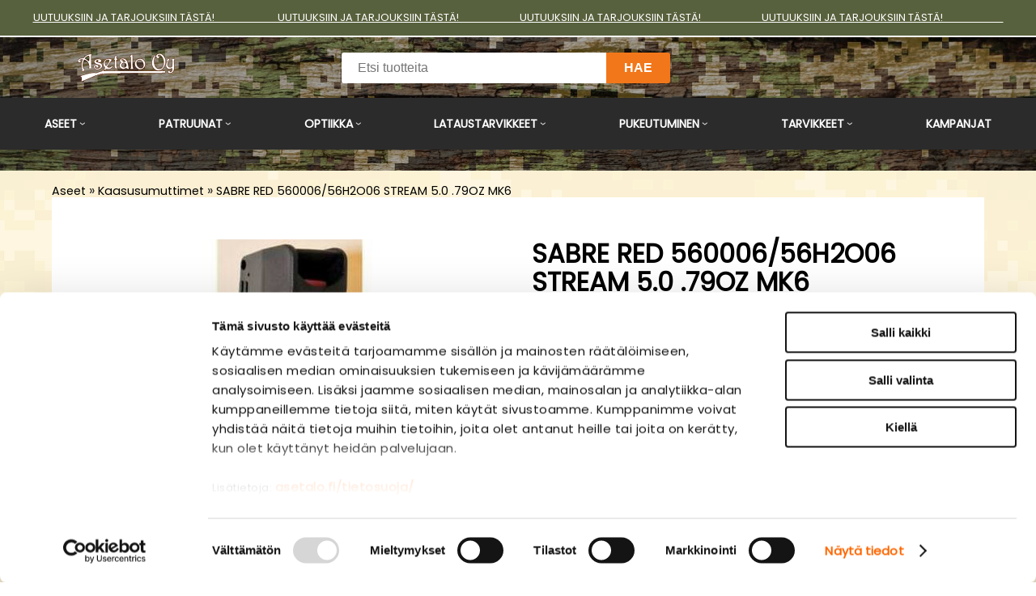

--- FILE ---
content_type: text/html; charset=UTF-8
request_url: https://www.asetalo.fi/aseet/kaasusumuttimet/sabre-red-560006/56h2o06-stream-5-0-79oz-mk6/2636/
body_size: 75581
content:
<!DOCTYPE html>
<html lang="fi">
  <head>
    <!-- Google Consent Mode -->
<script data-cookieconsent="ignore">
window.dataLayer = window.dataLayer || [];
function gtag() {
dataLayer.push(arguments)
      }
gtag("consent", "default", {
ad_storage:"denied",
ad_personalization:"denied",
ad_user_data:"denied",
analytics_storage:"denied",
functionality_storage:"denied",
personalization_storage:"denied",
security_storage:"granted",
wait_for_update:500
      });
gtag("set", "ads_data_redaction", true);
</script>
<!-- End Google Consent Mode -->

<!-- Google Tag Manager -->
<script data-cookieconsent="ignore"> (function(w,d,s,l,i){w[l]=w[l]||[];w[l].push({'gtm.start':
new Date().getTime(),event:'gtm.js'});var f=d.getElementsByTagName(s)[0],
j=d.createElement(s),dl=l!='dataLayer'?'&l='+l:'';j.async=true;j.src=
'https://www.googletagmanager.com/gtm.js?id='+i+dl;f.parentNode.insertBefore(j,f);
})(window,document,'script','dataLayer','GTM-P2WVWVNQ');</script>
<!-- End Google Tag Manager -->

<!-- Cookiebot -->
<script id="Cookiebot" src="https://consent.cookiebot.com/uc.js" data-cbid="bfa1b90f-7cc9-46a8-ac90-d7298e5a541b" data-blockingmode="auto" type="text/javascript"></script>
<!-- End Cookiebot -->


<meta name="google-site-verification" content="7QZ6gF31XI4ykiQlDNQQj-upPPFIWUOxhk_jAoh_LVU" />

    <meta charset="UTF-8">
    <meta name="viewport" content="width=device-width, initial-scale=1">
    <meta name="robots" content="noarchive">
    <link rel="shortcut icon" href="/content/img/header/favicon.ico">
    <link rel="icon" type="image/ico" href="/content/img/header/favicon.ico">
    
    <title>SABRE RED 560006/56H2O06 STREAM 5.0 .79OZ MK6 - Asetalo</title>
    <meta name="Description" content="MK6 kokoinen, juova/piste">
    <link rel='canonical' href='https://www.asetalo.fi/aseet/kaasusumuttimet/sabre-red-560006/56h2o06-stream-5-0-79oz-mk6/2636/' /> 
    <link href="/content/css/sitestyles.css?mod=2024-04-05T15:42:03" rel="stylesheet">
    <link href="/content/css/webshop-functions.css?mod=2025-12-17T14:29:28" rel="stylesheet">
    <link href="https://fonts.googleapis.com/css2?family=Poppins&family=Teko:wght@500;600;700&display=swap" rel="stylesheet"> 
    <link href="https://maxcdn.bootstrapcdn.com/font-awesome/4.7.0/css/font-awesome.min.css" rel="stylesheet">
     
    
      <link type='text/css' href='/admin/css/webio2.min.site.css?mod=2020-09-24T13:48:23' rel='stylesheet' /> <link rel="stylesheet" href="https://cdn.jsdelivr.net/gh/fancyapps/fancybox@3.5.7/dist/jquery.fancybox.min.css" />   
      <style type='text/css'>
        #ltuotteetlink{display:none;}
      </style>
      <script type='text/javascript' src='/admin/js/webio.min.site.js?mod=2019-12-13T15:04:21'></script>
      <script type='text/javascript'>
        var aktiivinenkalenteri=null;function suljekalenteri(){jQuery(aktiivinenkalenteri).fadeOut();}
        function avaakalenteri(id,frame,f,p,k,v,p1,k1,v1){window.frames[frame].document.location='/cgi-bin/webio2-kalenteri2?kieli=&df='+p+'&mf='+k+'&yf='+v+'&p1='+p1+'&k1='+k1+'&v1='+v1+'&lomake='+f+'&parent=1&css=/admin/css/kalenteri.css&merkisto=u';jQuery(aktiivinenkalenteri).fadeOut();jQuery(id).fadeIn();aktiivinenkalenteri=id;}
          
      </script>
      
      
      <script defer src="https://cdn.jsdelivr.net/gh/fancyapps/fancybox@3.5.7/dist/jquery.fancybox.min.js"></script>
      
       
    <script>jQuery.extend({getUrlVars:function(){var vars=[],hash;var hashes=window.location.href.slice(window.location.href.indexOf('?')+1).split('&');for(var i=0;i<hashes.length;i++){hash=hashes[i].split('=');vars.push(hash[0]);vars[hash[0]]=hash[1];}return vars;},getUrlVar:function(name){return jQuery.getUrlVars()[name];},URLDecode:function(value){return value;}});</script><script>var dts=false;if("maxTouchPoints" in navigator){dts=navigator.maxTouchPoints>0;}else if("msMaxTouchPoints" in navigator){dts=navigator.msMaxTouchPoints>0;}else{var mQ=window.matchMedia&&matchMedia("(pointer:coarse)");if(mQ&&mQ.media==="(pointer:coarse)"){dts=!!mQ.matches;}else if("orientation" in window){dts=true;}else{var UA=navigator.userAgent;dts=(/\b(BlackBerry|webOS|iPhone|IEMobile)\b/i.test(UA)||/\b(Android|Windows Phone|iPad|iPod)\b/i.test(UA));}}var laite=0;if(dts){laite=1;}else{laite=2;}
jQuery(document).ready(function(){var utm_source=jQuery.getUrlVar('utm_source');var gclid=jQuery.getUrlVar('gclid');var ua=navigator.userAgent;ua=ua.replace(/;/g,' ');jQuery.ajax({type:'GET',url:'/cgi-bin/webio2-s2',data:'saitti=asetalo&s=2636&r='+decodeURIComponent(window.frames.top.document.referrer)+'&ua='+decodeURIComponent(ua)+'&utm_source='+decodeURIComponent(utm_source)+'&gclid='+decodeURIComponent(gclid)+'&laite='+laite});});
function statsio(t,a){setTimeout(function(){jQuery.ajax({type:'POST',url:'/cgi-bin/webio2-s2',data:'saitti=asetalo&s=2636&t='+t+'&a='+a+'&tmp='+Math.random()});},2000);}jQuery(document).ready(function(){jQuery(document).find('[data-callbutton]').each(function(){jQuery(this).bind('click',function(){statsio('t',jQuery(this).attr('data-callbutton'));});})});</script> 
    
    <script type='text/javascript'>
      jQuery.alerts.cancelButton='Peruuta';
      var VerkkokauppaKirjauduttu='0';var ostoskoristatus=0;var koriauki;var tuotevaihtoehdot=new Array();var Tuotevuokraus=0;var infoOk=0;var okOk=0;var sortby='';var valituoteformi='';
      jQuery(document).ready(function(){jQuery('#ostoskoridiv').mouseover(function(){clearTimeout(koriauki)});jQuery('#ostoskoridiv').mouseout(function(){koriauki=setTimeout('ostoskori(0)',1000);});});
      jQuery(document).ready(function(){setTimeout(function(){if(!okOk){PaivitaOstoskori(0);}if(!infoOk){vkAsiakasInfo();}jQuery('#valuuttavaihdin').val('EUR');jQuery('#valuutta-EUR').addClass('aktiivinenvaluutta')},2000);});
      jQuery.fn.center=function(absolute){return this.each(function(){var t=jQuery(this);t.css({position:absolute?'absolute':'fixed',left:'50%',top:'40%',zIndex:'99'}).css({marginLeft:'-'+(t.outerWidth()/2)+'px',marginTop:'-'+(t.outerHeight()/2)+'px'});});};
      function PaivitaOstoskori(force){if(1==1){jQuery.ajax({type:'GET',url:'/tmp/ok-ownk1eshjo.html?tmp=1768662933',success:function(html){if(html){jQuery('#ostoskoripaikka').html(html);}else{okjs();}}});}else{if(okOk&&!force){return 1;}okOk=1;okjs();}}
      function okjs(){jQuery.ajax({type:'GET',url:'/cgi-bin/webio2kauppa-tuoteselaus',data:'action=ajax&tapaus=verkkokauppatoiminnot&tapaus2=haeostoskoridiv&kieli=fi&saitti=asetalo&tmp='+Math.random(),success:function(html){jQuery('#ostoskoripaikka').html(html);}});}
      function vkAsiakasInfo(){if(1==1){jQuery.ajax({type:'GET',url:'/tmp/lg-ownk1eshjo.html?tmp=1768662933',success:function(html){if(html){if(jQuery('#login').length){jQuery('#login').html(html);}else{jQuery('#verkkokauppalogin').html(html);}}else{aijs();}}});}else{aijs();if(infoOk){return 1;}infoOk=1;}}
      function aijs(){jQuery.ajax({type:'GET',url:'/cgi-bin/webio2kauppa-tuoteselaus',data:'action=ajax&tapaus=verkkokauppatoiminnot&tapaus2=logged&naytasivu=2636&saitti=asetalo&redirect=&tmp='+Math.random(),success:function(html){if(jQuery('#login').length){jQuery('#login').html(html);}else{jQuery('#verkkokauppalogin').html(html);}}});}
      function piilotailmoitus(){jQuery('#tuotelisatty_iso').fadeOut();}
      function laajaostoskoriIlmoitus(tid,html){jQuery('#tuotelisatty_iso').html(html);jQuery('#tuotelisatty_iso').center();jQuery('#tuotelisatty_iso').show();jQuery('#wtuote'+tid).hide();jQuery('#w'+tid).hide();jQuery('#btnOsta').hide();jQuery('#btnOstaEK').hide();}
      function shoplogout(){jQuery.ajax({type:'GET',url:'/cgi-bin/webio2kauppa',data:'action=shoplogout&tmp='+Math.random(),success:function(html){document.location=document.location;}});}
      function tallennaostoskori(){jQuery.ajax({type:'GET',url:'/cgi-bin/webio2kauppa',data:'action=ajax&tapaus=verkkokauppatoiminnot&tapaus2=tallennaostoskori&tmp='+Math.random(),success:function(html){if(html=='1'){jAlert('Ostoskori tallennettu!','HUOMIO!!');} else if(html=='2'){jAlert('Ostoskori oli tyhjä, ei tallennettavaa!','HUOMIO!!');}else{jAlert('Tallennuksessa tapahtui virhe!','HUOMIO!!');}}});}
      function haeostoskori(){jQuery.ajax({type:'GET',url:'/cgi-bin/webio2kauppa',data:'action=ajax&tapaus=verkkokauppatoiminnot&tapaus2=haetallennettuostoskori&tmp='+Math.random(),success:function(html){var msg='Ostoskoriin haettu %d tuotetta! ';msg=msg.replace('%d',html);jAlert(msg,'HUOMIO!!');okjs();}});}
      function LisaaTuoteOstoskoriin(tid,suora,tv,tvid,maara,ilmo,erikoiskoko,ek_pituus,ek_leveys,koko_id,vari_id){var m=0;if(erikoiskoko==1){if(ek_pituus>0&&ek_leveys>0){jQuery('#btnOstaEK').show();}else{jAlert('Anna pituus ja leveys!','HUOMIO!');return '';}}else if(suora){if(ilmo){jQuery('#w'+tid).show();}}else{if(maara){m=maara;}else{m=document.tuotelomake.maara.value;}if(m.indexOf('.')>0||m.indexOf(',')>0){alert('Määrä ei kelpaa, anna kokonaisluku!');return 0;}jQuery('#btnOsta').show();}if(Tuotevuokraus){vuokraok=0;if(eval(document.tuotelomake.vuokrauspaiva.value)>0&&eval(document.tuotelomake.vuokrauskuu.value)>0&&eval(document.tuotelomake.vuokrausvuosi.value)>0){vuokraok=1;var vuokrauspaivays=document.tuotelomake.vuokrausvuosi.value+'-'+document.tuotelomake.vuokrauskuu.value+'-'+document.tuotelomake.vuokrauspaiva.value;}if(vuokraok==0){alert('Valitse vuokrauspäivä!');jQuery('#btnOsta').hide();return 0;}}if(tv==1){if(!maara){maara=1;}var url='saitti=asetalo&action=ajax&tapaus=verkkokauppatoiminnot&tapaus2=lisaatuotekoriin&tid='+tid+'&maara='+maara+'&tvid='+tvid+'&tmp='+Math.random();}else if(suora==1){var url='saitti=asetalo&action=ajax&tapaus=verkkokauppatoiminnot&tapaus2=lisaatuotekoriin&tid='+tid+'&maara=1&kokovalinta=0&varivalinta=0&tmp='+Math.random();}else if(suora==2){var url='saitti=asetalo&action=ajax&tapaus=verkkokauppatoiminnot&tapaus2=lisaatuotekoriin&tid='+tid+'&maara=1&kokovalinta='+koko_id+'&varivalinta='+vari_id+'&tmp='+Math.random();}else{var url='saitti=asetalo&action=ajax&tapaus=verkkokauppatoiminnot&tapaus2=lisaatuotekoriin&tid='+tid+'&maara='+document.tuotelomake.maara.value+'&kokovalinta='+document.tuotelomake.kokovalinta.value+'&varivalinta='+document.tuotelomake.varivalinta.value+'&tmp='+Math.random();if(Tuotevuokraus){url=url+'&vuokrauspaiva='+document.tuotelomake.vuokrauspaiva.value;url=url+'&vuokrauskuu='+document.tuotelomake.vuokrauskuu.value;url=url+'&vuokrausvuosi='+document.tuotelomake.vuokrausvuosi.value;url=url+'&vuokraus=1';}koko_id=document.tuotelomake.kokovalinta.value;vari_id=document.tuotelomake.varivalinta.value;}if(erikoiskoko==1){url=url+'&lisaaerikoiskoko=1&ekp='+ek_pituus+'&ekl='+ek_leveys;}jQuery.ajax({type:'GET',url:'/cgi-bin/webio2kauppa',data:url,success:function(html){var tmp=html.split('|');if(tmp[0]=='1'){PaivitaOstoskori(1);if(ilmo){laajaostoskoriIlmoitus(tid,tmp[2]);}if(erikoiskoko==1){}else{if(suora){}else{}}}else if(tmp[0]=='0'){jQuery('.ostanappi_tuotekortti_wait').hide();jAlert('Et voi ostaa, sillä varastossa ei ole tarpeeksi!','HUOMIO!');}else if(tmp[0]=='-2'){jAlert('Tämän tuotteen minimitoimitusmäärä on '+tmp[1]+' kpl','HUOMIO!');jQuery('.ostanappi_tuotekortti_wait').hide();}else if(tmp[0]=='-1'){jAlert('Voit ostaa enintään '+tmp[0]+' kpl','HUOMIO!');}}});return false;}
      function LisaaTuoteOstoskoriin2(){var tid=document.tuotelomake.tid.value;var koko_id=document.tuotelomake.kokovalinta.value;;jQuery.ajax({type:'GET',url:'/cgi-bin/webio2kauppa',data:jQuery('#tuotekortti').serialize(),success:function(html){var tmp=html.split('|');if(tmp[0]=='1'){PaivitaOstoskori(1);laajaostoskoriIlmoitus(tid,tmp[2]);}else if(tmp[0]=='0'){jQuery('.ostanappi_tuotekortti_wait').hide();jAlert('Et voi ostaa, sillä varastossa ei ole tarpeeksi!','HUOMIO!');}else if(tmp[0]=='-1'){jAlert('Voit ostaa enintään '+tmp[1]+' kpl','HUOMIO!');}else if(tmp[0]=='-2'){jAlert('Tämän tuotteen minimitoimitusmäärä on '+tmp[1]+' kpl','HUOMIO!');}}});}
      function vaihdavaluutta(cur){document.location=document.location+'&valuutta='+cur;}
      function tarkastahetu(t,v){if(v.length==0){hetuok=1;jQuery(t).removeClass('lomakepuute');}else{if(v.length==11){jQuery.ajax({type:'GET',url:'/cgi-bin/webio2',data:'action=ajax&tapaus=verkkokauppatoiminnot&tapaus2=tarkastahetu&h='+v+'&tmp='+Math.random(),success:function(html){if(html=='1'){jQuery('#mt_14').show();jQuery(t).removeClass('lomakepuute');hetuok=1;}else{jQuery('#mt_14').hide();jQuery(t).addClass('lomakepuute');hetuok=0;}}});}}}
      function getBtnVal(name){var bs=document.getElementsByName(name);for(var i=0;i<bs.length;i++){var b=bs[i];if(b.checked){return b.value;}}return 0;}
      function vertailuun(tid){jQuery.ajax({type:'GET',url:'/cgi-bin/webio2kauppa',data:'action=ajax&tapaus=verkkokauppatoiminnot&tapaus2=lisaatuotevertailuun&tid='+tid+'&tmp='+Math.random(),success:function(html){jQuery('#tvc').html(html);}});}
      function poistavertailusta(tid){jQuery.ajax({type:'GET',url:'/cgi-bin/webio2kauppa',data:'action=ajax&tapaus=verkkokauppatoiminnot&tapaus2=lisaatuotevertailuun&tid='+tid+'&tmp='+Math.random(),success:function(html){document.location=document.location;}});}
      function sorts(a,b){if(sortby=='h'){return jQuery(a).data('h')>jQuery(b).data('h')?1:-1;}else if(sortby=='k'){return jQuery(a).data('h')<jQuery(b).data('h')?1:-1;}else if(sortby=='aa'){return jQuery(a).data('a')>jQuery(b).data('a')?1:-1;}else if(sortby=='ad'){return jQuery(a).data('a')<jQuery(b).data('a')?1:-1;}else if(sortby=='b'){return jQuery(a).data('b')<jQuery(b).data('b')?1:-1;}else if(sortby=='c'){return jQuery(a).data('c')<jQuery(b).data('c')?1:-1;}else if(sortby=='d'){return jQuery(a).data('d')<jQuery(b).data('d')?1:-1;}else if(sortby=='e'){return jQuery(a).data('e')<jQuery(b).data('e')?1:-1;}}
      function jarjestatuotteet(v){sortby=v.value;jQuery('#listaus .selaus_wrapper').sort(sorts).appendTo('#listaus');}
      function verkkokauppaloki(v,t,i){jQuery.ajax({type:'GET',url:'/cgi-bin/webio2kauppa-tuoteselaus',data:'action=vkajax&tapaus=verkkokauppatoiminnotV3&tapaus2=loki&v='+v+'&t='+t+'&i='+i})}
      function tallennavalituote(){jQuery.ajax({type:'POST',url:'/cgi-bin/webio2',data:jQuery('#formi-'+valituoteformi).serialize(),success:function(html){jQuery('#formi-'+valituoteformi).html(html);document.location=document.location;}});}
      function poistavalituote(id){jConfirm('Poistetaanko','Varmistus',function(r){if(r){jQuery.ajax({type:'get',url:'/cgi-bin/webio2',data:'action=ajax&tapaus=poistavalituote&id='+id,success:function(html){document.location=document.location;}});}});}
      
      jQuery(document).ready(function(){var dts=false;if("maxTouchPoints" in navigator){dts=navigator.maxTouchPoints>0;}else if("msMaxTouchPoints" in navigator){dts=navigator.msMaxTouchPoints>0;}else{var mQ=window.matchMedia&&matchMedia("(pointer:coarse)");if(mQ&&mQ.media==="(pointer:coarse)"){dts=!!mQ.matches;}else if("orientation" in window){dts=true;}else{var UA=navigator.userAgent;dts=(/\b(BlackBerry|webOS|iPhone|IEMobile)\b/i.test(UA)||/\b(Android|Windows Phone|iPad|iPod)\b/i.test(UA));}}var laite=0;if(dts){laite=1;}else{laite=2;}jQuery.ajax({type:"GET",url:"/cgi-bin/webio2kauppa-tuoteselaus",data:"action=ajax&tapaus=verkkokauppatoiminnot&tapaus2=tallennalaite&saitti=asetalo&ua="+encodeURIComponent(navigator.userAgent)+"&laite="+laite});});
      
      
      jQuery(document).ready(function(){jQuery('#menuroot ul').each(function(){jQuery(this).css('display','none');});jQuery('#m_36').css('display','');jQuery('#m_12').css('display','');jQuery('#m_2636').css('display',''); jQuery('#menuroot .category').click(function(){var cid='#'+jQuery(this).attr('cid');if(jQuery(cid).css('display')=='none'){jQuery(cid).css('display','block');}else{jQuery(cid).css('display','none');}if(jQuery(this).hasClass('valikko_kiinni')){jQuery(this).removeClass('valikko_kiinni').addClass('valikko_auki');}else{jQuery(this).removeClass('valikko_auki').addClass('valikko_kiinni');}return false;});});
      
    </script> 
    <meta property="og:image" content="https://www.asetalo.fi/images/verkkokauppa/tuotekortit/sabre-red-560006-56h2o06-stream-5-0-79oz-mk6_900550511.jpg" /> 
            <style>    @media only screen and (max-width:1024px) {#login {top:0}}</style>
  </head>
  <body>
    
    <div id="tuotelisatty_iso" style="display:none;"></div>  
    <div id="mobilemenu-container" hidden></div>
    <div id="campaign-ribbon" class="dflex center-elements"><p><a href="/kampanjat/18/">UUTUUKSIIN JA TARJOUKSIIN T&Auml;ST&Auml;!&nbsp;&nbsp;&nbsp;&nbsp;&nbsp;&nbsp;&nbsp;&nbsp;&nbsp;&nbsp;&nbsp;&nbsp;&nbsp;&nbsp;&nbsp;&nbsp;&nbsp;&nbsp;&nbsp;&nbsp;&nbsp;&nbsp;&nbsp;&nbsp;&nbsp;&nbsp;UUTUUKSIIN JA TARJOUKSIIN T&Auml;ST&Auml;!&nbsp;&nbsp;&nbsp;&nbsp;&nbsp;&nbsp;&nbsp;&nbsp;&nbsp;&nbsp;&nbsp;&nbsp;&nbsp;&nbsp;&nbsp;&nbsp;&nbsp;&nbsp;&nbsp;&nbsp;&nbsp;&nbsp;&nbsp;&nbsp; UUTUUKSIIN JA TARJOUKSIIN T&Auml;ST&Auml;!&nbsp;&nbsp;&nbsp;&nbsp;&nbsp;&nbsp;&nbsp;&nbsp;&nbsp;&nbsp;&nbsp;&nbsp;&nbsp;&nbsp;&nbsp;&nbsp;&nbsp;&nbsp;&nbsp;&nbsp;&nbsp;&nbsp;&nbsp;&nbsp; UUTUUKSIIN JA TARJOUKSIIN T&Auml;ST&Auml;!&nbsp;&nbsp;&nbsp;&nbsp;&nbsp;&nbsp;&nbsp;&nbsp;&nbsp;&nbsp;&nbsp;&nbsp;&nbsp;&nbsp;&nbsp;&nbsp;&nbsp;&nbsp;&nbsp;&nbsp;&nbsp;&nbsp;&nbsp;&nbsp;&nbsp;</a></p></div>
    <header class="content-col" id="header-small">
      <div class="content-col dark-header-small" id="dark-header">      
      <div class="center-col dgrid-s-m-s-cols" id="dark-header-content">
        <div id="logo"><a href="/"><img src="/content/img/header/asetalo-logo.png?mod=2024-04-05T15:34:16" width="240" height="70" alt="Asetalo - Täyden palvelun asetalo" id="frt-logoimg"/></a></div>
        <div id="searchbar">
          <div id="search">
            
    <form action='/cgi-bin/webio2kauppa' method='POST' onSubmit='stop();'>
      
        <table cellpadding='0' cellspacing='0' border='0'>
          <tr>
            <td><div style='position:absolute;margin-left:375px;font-size:20px;margin-top:5px;font-weight:bold;display:none;' id='hakutyhjenna'><a href='#' onClick='verkkokauppahakupiiloon(1)'>X</a></div><input type='text' id='pikahakusana' name='hakusana' placeholder='Etsi tuotteita' onKeyUp="verkkokauppahaku(this.value)" onBlur="piilotaverkkokauppahaku()" class='verkkokauppahakukentta'> <input type='submit' value='Hae' class='verkkokauppahakupainike' style='display:none;'></td>
          </tr>
        </table>
      <style type='text/css'>
        .odotapikahaku {background-image:url('/admin/img/wait.gif');background-position:right;background-repeat:no-repeat;}
      </style>
      <div id='waitSearch' style='text-align:center;z-index:60;position:absolute;width:270px;height:100px;display:none;'><br><br><br><br><img src='/admin/img/wait.gif?mod=2016-01-26T09:12:30' border='0' width='32' style='width:32px !important;'></div>
      <div id='verkkokauppatuotehaku' style='display:none;width:470px;height:30px;overflow:auto;border:1px solid #CCCCCC;background-color:#FFFFFF;position:absolute;z-index:50;'></div>
      <script type='text/javascript'>
        var ShopSearchTimer=null;var hakukiekka=0;var pikahaku=1;
        function verkkokauppahaku(hs){clearTimeout(ShopSearchTimer);ShopSearchTimer=setTimeout(function(){verkkokauppahakufunktio(hs)},1500);}
        function verkkokauppahakufunktio(hs){if(hs=='Etsi tuotteita'){jQuery('#pikahakusana').val('');}if(hs!='Etsi tuotteita'&&hs!=''){jQuery('#pikahakusana').addClass('odotapikahaku');hakukiekka++;jQuery('#verkkokauppatuotehaku').html('');if(pikahaku){var w=jQuery('#pikahakusana').width();if(eval(w)>0){if(eval(w)<350){w=350;}}else{w=470;}jQuery('#verkkokauppatuotehaku').css('width',w+10+'px');jQuery('#verkkokauppatuotehaku').fadeIn('fast');jQuery('#verkkokauppatuotehaku').html('<table><tr><td class="verkkokauppapikahakuvaliotsikko">Hakee tuotteita ...</td></tr></table>');jQuery('#verkkokauppatuotehaku').css('height','30px');}jQuery.ajax({type:'POST',url:'/cgi-bin/webio2kauppa',data:'action=ajax&tapaus=verkkokauppatoiminnot&tapaus2=verkkokauppapikahaku&palautahakutulosmaara=1&kieli=fi&saitti=asetalo&hakusana='+encodeURIComponent(hs)+'&kiekka='+hakukiekka+'&tmp='+Math.random(),success:function(html){if(pikahaku){var res=html.split('¤');if(res[0]==hakukiekka){var h=eval(res[1])*33+45;if(h>300){h=350;}jQuery('#verkkokauppatuotehaku').html(res[2]);jQuery('#verkkokauppatuotehaku').animate({height:h+'px'});jQuery('#pikahakusana').removeClass('odotapikahaku');jQuery('#waitSearch').hide();jQuery('#hakutyhjenna').show();}}}});}else{verkkokauppahakupiiloon();jQuery('#pikahakusana').removeClass('odotapikahaku');}}
        function verkkokauppahakupiiloon(p){jQuery('#waitSearch').hide();jQuery('#hakutyhjenna').hide();jQuery('#verkkokauppatuotehaku').html('');jQuery('#verkkokauppatuotehaku').fadeOut('fast');jQuery('#pikahakusana').removeClass('odotapikahaku');if(p){jQuery('#pikahakusana').val('');}}
        function piilotaverkkokauppahaku(){setTimeout('verkkokauppahakupiiloon(1)',1000);}
        function stop(){pikahaku=0;verkkokauppahakupiiloon(0);clearTimeout(ShopSearchTimer);jQuery('#pikahakusana').removeClass('odotapikahaku');}
      </script>
      <input type='hidden' name='naytasivu' value='6'>
      <input type='hidden' name='tapaus' value='verkkokauppahaku'>
      <input type='hidden' name='saitti' value='asetalo'>
    </form>
          </div>
        </div>
        <div id="okfunctions">
          <div id="login"></div>
          <a href="#" id="searchtoggl" title="Hae sivustolta"><i class="fa fa-search fa-2x"></i></a>
          <div id="ostoskoripaikka"></div>
        </div>
      </div>
      <nav>
        <div class="center-col dflex" id="top-navi">
          <div class="avautuva_valikko_1"><a onmouseover="avaaValikko('avautuva_valikko_1');" onmouseout="suljeValikko('avautuva_valikko_1');" href="/aseet/12/" id="sel-1-0">Aseet</a></div>
          <div class="avautuva_valikko_2"><a onmouseover="avaaValikko('avautuva_valikko_2');" onmouseout="suljeValikko('avautuva_valikko_2');" href="/patruunat/13/" id="sel-2-0">Patruunat</a></div>
          <div class="avautuva_valikko_3"><a onmouseover="avaaValikko('avautuva_valikko_3');" onmouseout="suljeValikko('avautuva_valikko_3');" href="/optiikka/14/" id="sel-3-0">Optiikka</a></div>
          <div class="avautuva_valikko_4"><a onmouseover="avaaValikko('avautuva_valikko_4');" onmouseout="suljeValikko('avautuva_valikko_4');" href="/lataustarvikkeet/15/" id="sel-4-0">Lataustarvikkeet</a></div>
          <div class="avautuva_valikko_5"><a onmouseover="avaaValikko('avautuva_valikko_5');" onmouseout="suljeValikko('avautuva_valikko_5');" href="/pukeutuminen/16/" id="sel-5-0">Pukeutuminen</a></div>
          <div class="avautuva_valikko_6"><a onmouseover="avaaValikko('avautuva_valikko_6');" onmouseout="suljeValikko('avautuva_valikko_6');" href="/tarvikkeet/17/" id="sel-6-0">Tarvikkeet</a></div>
          <div class="avautuva_valikko_7"><a href="/kampanjat/18/" id="sel-7-0">Kampanjat</a></div>
        </div>
        <div class="content-col" id="main-navi-wrapper-menu-open">
          <div class="center-col">
            <div id="avautuva_valikko_1" class="linkkipalstat dflex flex-navicols-normal" onmouseover="poistaAjastin('avautuva_valikko_1');" onmouseout="suljeValikko('avautuva_valikko_1');">
              <div class="linkkipalsta"><div class='mainlevel'><a href='/aseet/kivaarit/19/' >Kiväärit</a></div><p><a href='/aseet/kivaarit/rossi/11958/'  >Rossi</a></p><p><a href='/aseet/kivaarit/adams-arms/8460/'  >Adams Arms</a></p><p><a href='/aseet/kivaarit/jp-enterprises/8520/'  >JP Enterprises</a></p><p><a href='/aseet/kivaarit/haenel/9064/'  >Haenel</a></p><p><a href='/aseet/kivaarit/uberti/9099/'  >Uberti</a></p><p><a href='/aseet/kivaarit/b-t/10897/'  >B&T</a></p><p><a href='/aseet/kivaarit/springfield-armory/10898/'  >Springfield Armory</a></p><p><a href='/aseet/kivaarit/cmmg/38/'  >CMMG</a></p><p><a href='/aseet/kivaarit/colt/39/'  >Colt</a></p><p><a href='/aseet/kivaarit/sauer/43/'  >Sauer</a></p><p><a href='/aseet/kivaarit/stag-arms/44/'  >Stag Arms</a></p><p><a href='/aseet/kivaarit/tikka/45/'  >Tikka</a></p><p><a href='/aseet/kivaarit/muut/41/'  >Muut</a></p></div><div class="linkkipalsta"><div class='mainlevel'><a href='/aseet/haulikot/27/' >Haulikot</a></div><p><a href='/aseet/haulikot/itselataavat/28/'  >Itselataavat</a></p><p><a href='/aseet/haulikot/kaksipiippuiset/29/'  >Kaksipiippuiset</a></p><p><a href='/aseet/haulikot/pumppuhaulikot/30/'  >Pumppuhaulikot</a></p></div><div class="linkkipalsta"><div class='mainlevel'><a href='/aseet/pistoolit-ja-revolverit/194/' >Pistoolit ja revolverit</a></div><p><a href='/aseet/pistoolit-ja-revolverit/uberti/7759/'  >Uberti</a></p><p><a href='/aseet/pistoolit-ja-revolverit/springfield-armory/10900/'  >Springfield Armory</a></p><p><a href='/aseet/pistoolit-ja-revolverit/staccato/12001/'  >Staccato</a></p><p><a href='/aseet/pistoolit-ja-revolverit/glock/196/'  >Glock</a></p><p><a href='/aseet/pistoolit-ja-revolverit/colt/195/'  >Colt</a></p><p><a href='/aseet/pistoolit-ja-revolverit/smith--wesson/198/'  >Smith & Wesson</a></p><p><a href='/aseet/pistoolit-ja-revolverit/muut/197/'  >Muut</a></p></div><div class="linkkipalsta"><div class='mainlevel'><a href='/aseet/kaytetyt-aseet/46/' >Käytetyt aseet</a></div><p><a href='/aseet/kaytetyt-aseet/taskuaseet/8481/'  >Taskuaseet</a></p><p><a href='/aseet/kaytetyt-aseet/haulikot/47/'  >Haulikot</a></p><p><a href='/aseet/kaytetyt-aseet/kivaarit/49/'  >Kiväärit</a></p><p><a href='/aseet/kaytetyt-aseet/sotilaskivaarit-tt2/7852/'  >Sotilaskiväärit TT2</a></p><p><a href='/aseet/kaytetyt-aseet/pienoiskivaarit/50/'  >Pienoiskiväärit</a></p><p><a href='/aseet/kaytetyt-aseet/pistoolit/7850/'  >Pistoolit</a></p><p><a href='/aseet/kaytetyt-aseet/pienoispistoolit/7866/'  >Pienoispistoolit</a></p><p><a href='/aseet/kaytetyt-aseet/revolverit/7851/'  >Revolverit</a></p><p><a href='/aseet/kaytetyt-aseet/pienoisrevolverit/7849/'  >Pienoisrevolverit</a></p><p><a href='/aseet/kaytetyt-aseet/yhdistelmaaseet/52/'  >Yhdistelmäaseet</a></p><p><a href='/aseet/kaytetyt-aseet/ilma-aseet/48/'  >Ilma-aseet</a></p></div><div class="linkkipalsta"><div class='mainlevel'><a href='/aseet/luvanvaraiset-aseen-osat/53/' >Luvanvaraiset aseen osat</a></div><p><a href='/aseet/luvanvaraiset-aseen-osat/piiput/54/'  >Piiput</a></p><p><a href='/aseet/luvanvaraiset-aseen-osat/rungot/55/'  >Rungot</a></p><p><a href='/aseet/luvanvaraiset-aseen-osat/vaihtosarjat/56/'  >Vaihtosarjat</a></p><p><a href='/aseet/luvanvaraiset-aseen-osat/aanenvaimentimet/57/'  >Äänenvaimentimet</a></p><p><a href='/aseet/luvanvaraiset-aseen-osat/lukot/9117/'  >Lukot</a></p><p><a href='/aseet/luvanvaraiset-aseen-osat/luistit/9407/'  >Luistit</a></p></div><div class="linkkipalsta"><div class='mainlevel'><a href='/aseet/pienoiskivaarit/58/' >Pienoiskiväärit</a></div></div><div class="linkkipalsta"><div class='mainlevel'><a href='/aseet/ilma-aseet/31/' >Ilma-aseet</a></div><p><a href='/aseet/ilma-aseet/hammerli/32/'  >Hämmerli</a></p><p><a href='/aseet/ilma-aseet/magtech/33/'  >Magtech</a></p><p><a href='/aseet/ilma-aseet/umarex/35/'  >Umarex</a></p><p><a href='/aseet/ilma-aseet/airsoft/161/'  >Airsoft</a></p><p><a href='/aseet/ilma-aseet/muut/34/'  >Muut</a></p></div><div class="linkkipalsta"><div class='mainlevel'><a href='/aseet/kaasusumuttimet/36/' class="dropdownmenu_aktiivinensivu">Kaasusumuttimet</a></div></div><div class="linkkipalsta"><div class='mainlevel'><a href='/aseet/starttiaseet/67/' >Starttiaseet</a></div></div><div class="linkkipalsta"><div class='mainlevel'><a href='/aseet/asepaketit/26/' >Asepaketit</a></div></div><div class="linkkipalsta"><div class='mainlevel'><a href='/aseet/yhdistelmaaseet/68/' >Yhdistelmäaseet</a></div></div>
            </div>
            <div id="avautuva_valikko_2" class="linkkipalstat dflex flex-navicols-normal" onmouseover="poistaAjastin('avautuva_valikko_2');" onmouseout="suljeValikko('avautuva_valikko_2');">
              <div class="linkkipalsta"><div class='mainlevel'><a href='/patruunat/pistoolin-ja-revolverin-patruunat/200/' >Pistoolin ja revolverin patruunat</a></div><p><a href='/patruunat/pistoolin-ja-revolverin-patruunat/magtech/201/'  >Magtech</a></p><p><a href='/patruunat/pistoolin-ja-revolverin-patruunat/pmc/203/'  >PMC</a></p><p><a href='/patruunat/pistoolin-ja-revolverin-patruunat/muut/202/'  >Muut</a></p></div><div class="linkkipalsta"><div class='mainlevel'><a href='/patruunat/kivaarin-patruunat/99/' >Kiväärin patruunat</a></div><p><a href='/patruunat/kivaarin-patruunat/lapua/100/'  >Lapua</a></p><p><a href='/patruunat/kivaarin-patruunat/norma/102/'  >Norma</a></p><p><a href='/patruunat/kivaarin-patruunat/pmc/103/'  >PMC</a></p><p><a href='/patruunat/kivaarin-patruunat/sako/104/'  >Sako</a></p><p><a href='/patruunat/kivaarin-patruunat/brenneke/199/'  >Brenneke</a></p><p><a href='/patruunat/kivaarin-patruunat/muut/101/'  >Muut</a></p></div><div class="linkkipalsta"><div class='mainlevel'><a href='/patruunat/haulikon-patruunat/92/' >Haulikon patruunat</a></div><p><a href='/patruunat/haulikon-patruunat/brenneke/8965/'  >Brenneke</a></p><p><a href='/patruunat/haulikon-patruunat/hull/93/'  >Hull</a></p><p><a href='/patruunat/haulikon-patruunat/rc/95/'  >RC</a></p><p><a href='/patruunat/haulikon-patruunat/rottweil/96/'  >Rottweil</a></p><p><a href='/patruunat/haulikon-patruunat/trust/97/'  >Trust</a></p><p><a href='/patruunat/haulikon-patruunat/winchester/98/'  >Winchester</a></p><p><a href='/patruunat/haulikon-patruunat/vihtavuori/3976/'  >Vihtavuori</a></p><p><a href='/patruunat/haulikon-patruunat/muut/94/'  >Muut</a></p></div><div class="linkkipalsta"><div class='mainlevel'><a href='/patruunat/pienoiskivaarin-patruunat/108/' >Pienoiskiväärin patruunat</a></div><p><a href='/patruunat/pienoiskivaarin-patruunat/cci/109/'  >CCI</a></p><p><a href='/patruunat/pienoiskivaarin-patruunat/magtech/110/'  >Magtech</a></p><p><a href='/patruunat/pienoiskivaarin-patruunat/winchester/112/'  >Winchester</a></p><p><a href='/patruunat/pienoiskivaarin-patruunat/muut/111/'  >Muut</a></p></div><div class="linkkipalsta"><div class='mainlevel'><a href='/patruunat/luodit/105/' >Luodit</a></div><p><a href='/patruunat/luodit/kivaarin-luodit/4182/'  >Kiväärin luodit</a></p><p><a href='/patruunat/luodit/pistoolin-ja-revolverin-luodit/4183/'  >Pistoolin ja revolverin luodit</a></p><p><a href='/patruunat/luodit/ilma-aseen-luodit/4186/'  >Ilma-aseen luodit</a></p></div><div class="linkkipalsta"><div class='mainlevel'><a href='/patruunat/nallit/107/' >Nallit</a></div></div><div class="linkkipalsta"><div class='mainlevel'><a href='/patruunat/hylsyt/4752/' >Hylsyt</a></div></div><div class="linkkipalsta"><div class='mainlevel'><a href='/patruunat/starttipatruunat/118/' >Starttipatruunat</a></div></div>
            </div>
            <div id="avautuva_valikko_3" class="linkkipalstat dflex flex-navicols-normal" onmouseover="poistaAjastin('avautuva_valikko_3');" onmouseout="suljeValikko('avautuva_valikko_3');">
              <div class="linkkipalsta"><div class='mainlevel'><a href='/optiikka/katselukiikarit/78/' >Katselukiikarit</a></div></div><div class="linkkipalsta"><div class='mainlevel'><a href='/optiikka/kiikaritahtaimet/79/' >Kiikaritähtäimet</a></div><p><a href='/optiikka/kiikaritahtaimet/bsa/80/'  >BSA</a></p><p><a href='/optiikka/kiikaritahtaimet/karl-kaps/81/'  >Karl Kaps</a></p><p><a href='/optiikka/kiikaritahtaimet/leupold/82/'  >Leupold</a></p><p><a href='/optiikka/kiikaritahtaimet/vixen/84/'  >Vixen</a></p><p><a href='/optiikka/kiikaritahtaimet/muut/83/'  >Muut</a></p></div><div class="linkkipalsta"><div class='mainlevel'><a href='/optiikka/valopistetahtaimet/86/' >Valopistetähtäimet</a></div><p><a href='/optiikka/valopistetahtaimet/aimpoint/87/'  >Aimpoint</a></p><p><a href='/optiikka/valopistetahtaimet/eotech/88/'  >Eotech</a></p><p><a href='/optiikka/valopistetahtaimet/shield-sights/90/'  >Shield Sights</a></p><p><a href='/optiikka/valopistetahtaimet/walther/91/'  >Walther</a></p><p><a href='/optiikka/valopistetahtaimet/muut/89/'  >Muut</a></p></div><div class="linkkipalsta"><div class='mainlevel'><a href='/optiikka/muut/85/' >Muut</a></div></div>
            </div>
            <div id="avautuva_valikko_4" class="linkkipalstat dflex flex-navicols-normal" onmouseover="poistaAjastin('avautuva_valikko_4');" onmouseout="suljeValikko('avautuva_valikko_4');">
              <div class="linkkipalsta"><div class='mainlevel'><a href='/lataustarvikkeet/redding/71/' >Redding</a></div><p><a href='/lataustarvikkeet/redding/annostelijat-ja-vaat/72/'  >Annostelijat ja vaat</a></p><p><a href='/lataustarvikkeet/redding/bushing/73/'  >Bushing</a></p><p><a href='/lataustarvikkeet/redding/hylsynpitimet/74/'  >Hylsynpitimet</a></p><p><a href='/lataustarvikkeet/redding/latausholkit/75/'  >Latausholkit</a></p><p><a href='/lataustarvikkeet/redding/puristimet/77/'  >Puristimet</a></p><p><a href='/lataustarvikkeet/redding/muut/76/'  >Muut</a></p></div><div class="linkkipalsta"><div class='mainlevel'><a href='/lataustarvikkeet/lee/69/' >Lee</a></div></div><div class="linkkipalsta"><div class='mainlevel'><a href='/lataustarvikkeet/muut/70/' >Muut</a></div></div>
            </div>
            <div id="avautuva_valikko_5" class="linkkipalstat dflex flex-navicols-normal" onmouseover="poistaAjastin('avautuva_valikko_5');" onmouseout="suljeValikko('avautuva_valikko_5');">
              <div class="linkkipalsta"><div class='mainlevel'><a href='/pukeutuminen/housut/119/' >Housut</a></div></div><div class="linkkipalsta"><div class='mainlevel'><a href='/pukeutuminen/jalkineet/120/' >Jalkineet</a></div><p><a href='/pukeutuminen/jalkineet/danner/121/'  >Danner</a></p><p><a href='/pukeutuminen/jalkineet/muut/122/'  >Muut</a></p><p><a href='/pukeutuminen/jalkineet/gk/12036/'  >GK</a></p></div><div class="linkkipalsta"><div class='mainlevel'><a href='/pukeutuminen/kasineet/123/' >Käsineet</a></div><p><a href='/pukeutuminen/kasineet/damascus/124/'  >Damascus</a></p><p><a href='/pukeutuminen/kasineet/hatch/125/'  >Hatch</a></p><p><a href='/pukeutuminen/kasineet/muut/5796/'  >Muut</a></p></div><div class="linkkipalsta"><div class='mainlevel'><a href='/pukeutuminen/paidat-ja-takit/127/' >Paidat ja takit</a></div><p><a href='/pukeutuminen/paidat-ja-takit/gk/128/'  >GK</a></p><p><a href='/pukeutuminen/paidat-ja-takit/glock/129/'  >Glock</a></p><p><a href='/pukeutuminen/paidat-ja-takit/muut/130/'  >Muut</a></p></div><div class="linkkipalsta"><div class='mainlevel'><a href='/pukeutuminen/muut/126/' >Muut</a></div></div>
            </div>
            <div id="avautuva_valikko_6" class="linkkipalstat dflex flex-navicols-normal" onmouseover="poistaAjastin('avautuva_valikko_6');" onmouseout="suljeValikko('avautuva_valikko_6');">
              <div class="linkkipalsta"><div class='mainlevel'><a href='/tarvikkeet/vaihtosupistajat/9648/' >Vaihtosupistajat</a></div></div><div class="linkkipalsta"><div class='mainlevel'><a href='/tarvikkeet/ampumataulut/131/' >Ampumataulut</a></div></div><div class="linkkipalsta"><div class='mainlevel'><a href='/tarvikkeet/asekaapit/132/' >Asekaapit</a></div></div><div class="linkkipalsta"><div class='mainlevel'><a href='/tarvikkeet/aselaukut/133/' >Aselaukut</a></div><p><a href='/tarvikkeet/aselaukut/glock/134/'  >Glock</a></p><p><a href='/tarvikkeet/aselaukut/utg/135/'  >Utg</a></p><p><a href='/tarvikkeet/aselaukut/muut/4751/'  >Muut</a></p></div><div class="linkkipalsta"><div class='mainlevel'><a href='/tarvikkeet/b-t-tuotteet/136/' >B&T tuotteet</a></div></div><div class="linkkipalsta"><div class='mainlevel'><a href='/tarvikkeet/ilma-aseen-tarvikkeet/137/' >Ilma-aseen tarvikkeet</a></div></div><div class="linkkipalsta"><div class='mainlevel'><a href='/tarvikkeet/kahvat-ja-perat/138/' >Kahvat ja perät</a></div><p><a href='/tarvikkeet/kahvat-ja-perat/b-t/139/'  >B&T</a></p><p><a href='/tarvikkeet/kahvat-ja-perat/hogue/140/'  >Hogue</a></p><p><a href='/tarvikkeet/kahvat-ja-perat/magpul/141/'  >Magpul</a></p><p><a href='/tarvikkeet/kahvat-ja-perat/utg/143/'  >UTG</a></p><p><a href='/tarvikkeet/kahvat-ja-perat/muut/142/'  >Muut</a></p></div><div class="linkkipalsta"><div class='mainlevel'><a href='/tarvikkeet/kiikarinjalat/144/' >Kiikarinjalat</a></div><p><a href='/tarvikkeet/kiikarinjalat/b-square/145/'  >B-Square</a></p><p><a href='/tarvikkeet/kiikarinjalat/b-t/146/'  >B&T</a></p><p><a href='/tarvikkeet/kiikarinjalat/utg/148/'  >UTG</a></p><p><a href='/tarvikkeet/kiikarinjalat/muut/147/'  >Muut</a></p></div><div class="linkkipalsta"><div class='mainlevel'><a href='/tarvikkeet/kivaarin-lippaat/149/' >Kiväärin lippaat</a></div></div><div class="linkkipalsta"><div class='mainlevel'><a href='/tarvikkeet/kotelot/150/' >Kotelot</a></div><p><a href='/tarvikkeet/kotelot/frontline/151/'  >Frontline</a></p><p><a href='/tarvikkeet/kotelot/hogue/152/'  >Hogue</a></p><p><a href='/tarvikkeet/kotelot/safariland/154/'  >Safariland</a></p><p><a href='/tarvikkeet/kotelot/muut/153/'  >Muut</a></p></div><div class="linkkipalsta"><div class='mainlevel'><a href='/tarvikkeet/kuulosuojaimet-ja-suojalasit/155/' >Kuulosuojaimet ja suojalasit</a></div><p><a href='/tarvikkeet/kuulosuojaimet-ja-suojalasit/edge/156/'  >Edge</a></p><p><a href='/tarvikkeet/kuulosuojaimet-ja-suojalasit/peltor/157/'  >Peltor</a></p></div><div class="linkkipalsta"><div class='mainlevel'><a href='/tarvikkeet/kasiraudat/158/' >Käsiraudat</a></div></div><div class="linkkipalsta"><div class='mainlevel'><a href='/tarvikkeet/magpul/159/' >Magpul</a></div></div><div class="linkkipalsta"><div class='mainlevel'><a href='/tarvikkeet/pistoolin-lippaat/164/' >Pistoolin lippaat</a></div><p><a href='/tarvikkeet/pistoolin-lippaat/glock/165/'  >Glock</a></p><p><a href='/tarvikkeet/pistoolin-lippaat/muut/166/'  >Muut</a></p></div><div class="linkkipalsta"><div class='mainlevel'><a href='/tarvikkeet/puhdistusvalineet/167/' >Puhdistusvälineet</a></div><p><a href='/tarvikkeet/puhdistusvalineet/boresnake/168/'  >Boresnake</a></p><p><a href='/tarvikkeet/puhdistusvalineet/puhdistussarjat/170/'  >Puhdistussarjat</a></p><p><a href='/tarvikkeet/puhdistusvalineet/puhdistustulpat/171/'  >Puhdistustulpat</a></p><p><a href='/tarvikkeet/puhdistusvalineet/slip-2000/172/'  >SLIP 2000</a></p><p><a href='/tarvikkeet/puhdistusvalineet/muut/169/'  >Muut</a></p><p><a href='/tarvikkeet/puhdistusvalineet/schletek/12981/'  >SchleTek</a></p></div><div class="linkkipalsta"><div class='mainlevel'><a href='/tarvikkeet/pyyntiraudat-ja-loukut/173/' >Pyyntiraudat ja loukut</a></div></div><div class="linkkipalsta"><div class='mainlevel'><a href='/tarvikkeet/turvallisuusvarusteet-ja-halyttimet/174/' >Turvallisuusvarusteet ja hälyttimet</a></div></div><div class="linkkipalsta"><div class='mainlevel'><a href='/tarvikkeet/tahtaimet/175/' >Tähtäimet</a></div></div><div class="linkkipalsta"><div class='mainlevel'><a href='/tarvikkeet/utg/176/' >UTG</a></div></div><div class="linkkipalsta"><div class='mainlevel'><a href='/tarvikkeet/valaisimet/177/' >Valaisimet</a></div><p><a href='/tarvikkeet/valaisimet/streamlight/180/'  >Streamlight</a></p><p><a href='/tarvikkeet/valaisimet/glock/178/'  >Glock</a></p><p><a href='/tarvikkeet/valaisimet/muut/179/'  >Muut</a></p></div><div class="linkkipalsta"><div class='mainlevel'><a href='/tarvikkeet/varaosat/181/' >Varaosat</a></div><p><a href='/tarvikkeet/varaosat/uberti/7842/'  >Uberti</a></p><p><a href='/tarvikkeet/varaosat/akm/182/'  >AKM</a></p><p><a href='/tarvikkeet/varaosat/ar15/183/'  >AR15</a></p><p><a href='/tarvikkeet/varaosat/glock/184/'  >Glock</a></p><p><a href='/tarvikkeet/varaosat/muut/185/'  >Muut</a></p></div><div class="linkkipalsta"><div class='mainlevel'><a href='/tarvikkeet/veitset/186/' >Veitset</a></div></div><div class="linkkipalsta"><div class='mainlevel'><a href='/tarvikkeet/vyot/187/' >Vyöt</a></div><p><a href='/tarvikkeet/vyot/frontline/188/'  >Frontline</a></p><p><a href='/tarvikkeet/vyot/gk/189/'  >GK</a></p><p><a href='/tarvikkeet/vyot/safariland/191/'  >Safariland</a></p><p><a href='/tarvikkeet/vyot/muut/190/'  >Muut</a></p></div><div class="linkkipalsta"><div class='mainlevel'><a href='/tarvikkeet/zev/192/' >ZEV</a></div></div><div class="linkkipalsta"><div class='mainlevel'><a href='/tarvikkeet/muut/160/' >Muut</a></div><p><a href='/tarvikkeet/muut/kirjat/11829/'  >Kirjat</a></p><p><a href='/tarvikkeet/muut/muut/8778/'  >Muut</a></p><p><a href='/tarvikkeet/muut/glock/162/'  >Glock</a></p><p><a href='/tarvikkeet/muut/airsoft/5308/'  >Airsoft</a></p><p><a href='/tarvikkeet/muut/pikalaturit/4746/'  >Pikalaturit</a></p><p><a href='/tarvikkeet/muut/klikkipatruunat/163/'  >Klikkipatruunat</a></p></div>
            </div>
          </div>
        </div>
      </nav>
      </div>
    </header>

    <div class="content-col cpadding-tb-xl subpage" id="verkkokauppa-tuotekortti">
      <div class="center-col">
        <div id="breadcrump" class="tk-murupolku"> <a href='/aseet/12/' target=''>Aseet</a>  <span class='forward'> &raquo; </span> <a href='/aseet/kaasusumuttimet/36/' target=''>Kaasusumuttimet</a>  <span class='forward'> &raquo; </span> <a href='/aseet/kaasusumuttimet/sabre-red-560006/56h2o06-stream-5-0-79oz-mk6/2636/' target=''>SABRE RED 560006/56H2O06 STREAM 5.0 .79OZ MK6</a> </div>
        <div class='col-full'>
    <script src='/admin/js/jquery.scrollTo2.min.js?mod=2016-12-02T16:17:47'></script>
    
    <script>
      var valittuhinta=27.50;valittuhintaV2=21.91;var varikuvat=new Array();var leasing_ekaera=1;
      
      function paivitahinta(tid,kokoId,variId){if(kokoId==-1000){jQuery('#omahintarivi').show();return 1;};jQuery('#omahintarivi').hide();jQuery.ajax({type:'GET',url:'/cgi-bin/webio2-vk2',data:'action=haehinta&filtteri=0&tid='+tid+'&tkid='+kokoId+'&vid='+variId+'&_saitti=asetalo&arid=1&kori=12172077&kieli=fi&jh=1',success:function(html){var tulos=html.split('|');valittuhinta=tulos[10];valittuhintaV2=tulos[13];;var vs=tulos[3];if(vs<=0){var vst=vs+' kpl';}else{var vst='Yli '+0+' kpl';}jQuery('.varastosaldo').html(vst);jQuery('.tuotekortti_tuotehinta_tarjous').html(tulos[0]);jQuery('#tuotekortti_normaalihinta').html(tulos[1]);if(tulos[6]!=''){jQuery('#tuotekortti_tarjoussaasto').html(tulos[6]);jQuery('.tuotekortti_tuotehinta_normaali').show();}else{jQuery('#tuotekortti_tarjoussaasto').html('');jQuery('.tuotekortti_tuotehinta_normaali').hide();}jQuery('#tuotehintakentta').val(tulos[7]);jQuery('.tuotekortti_latka_tarjous').html(tulos[8]);leasing_ekaera=tulos[9];jQuery('#leasingekaera').val(leasing_ekaera);if(tulos[2]=='x'){jQuery('#saatavuusilmo').html('');jQuery('#ostoskorinappi').show();}else{if('0'==0){alert('Valitettavasti valitsemasi tuote ei ole juuri nyt tilattavissa!');}jQuery('#saatavuusilmo').html('<i>Väri/koko ei ole nyt tilattavissa!</i>');jQuery('#ostoskorinappi').hide();}if(tulos[15]!='0'){var st=tulos[15].split('#');jQuery('.stock-quantity').html(st[1]);if(st[2]=='0'){jQuery('#ostoskorinappi').hide();}else{jQuery('#ostoskorinappi').show();}}}});}
      
      function vaihdakuva(id){if(varikuvat[id]){jQuery('#2_1').find('p').html('<img src="'+varikuvat[id]+'">')}}
      function vaihdatuotekuva(id){if(jQuery('#kuva-'+id).length>0){jQuery('.tuotekortti_paakuva').hide();jQuery('.varikuvat').hide();jQuery('#kuva-'+id).fadeIn();}}
      function tkarvio(w){if(w){jQuery('#toimituskuluarvio').fadeIn();}else{jQuery('#toimituskuluarvio').fadeOut();}}
      function addcartV2(){var valittumaara=document.tuotelomake.maara.value;}
      function vaihdakuvadivi(id){jQuery('.zoomContainer').remove();jQuery('.kuvadivi').hide();jQuery('#kuva-'+id).fadeIn(function(){jQuery('#zoom_'+id).elevateZoom({zoomType:'inner',cursor:'zoom-in'});jQuery('[data-fancybox="x"]').fancybox({buttons:['zoom','close']});});}
      function suosikkituote(){jQuery.ajax({type:'GET',url:'/cgi-bin/webio2kauppa-tuoteselaus',data:'action=vkajax&filtteri=0&tapaus=suosikkituote&tid=2444',success:function(html){if(html=='1'){jQuery('#suosikki').attr('src','/admin/img/heart-black.png');}else if(html=='2'){jQuery('#suosikki').attr('src','/admin/img/heart.png');}}});}
      
      
      
      
      
      
      jQuery(document).ready(function(){paivitahinta(2444,document.tuotelomake.kokovalinta.value,document.tuotelomake.varivalinta.value);vaihdakuva(this.value);});
      
      
      jQuery(document).ready(function(){var gm=jQuery.getUrlVar('gclid');var h=jQuery.getUrlVar('h');var r=document.referrer;jQuery.ajax({type:'POST',url:'/cgi-bin/webio2tuoteloki',data:'saitti=asetalo&filtteri=0&s=t&t=2444&s=ownk1eshjo&ua='+encodeURIComponent(navigator.userAgent)+'&g='+gm+'&h='+h+'&r='+encodeURIComponent(r)});});
      jQuery(document).ready(function(){   });
    </script>
    <div id='solu263611'>
      <form name='tuotelomake' id='tuotekortti' onsubmit='return false;'>
        <div id="product-wrapper">
  <div id="main-img">
     
     <a href='/images/kuvapankki/maxi/sabre-red-560006-56h2o06-stream-5-0-79oz-mk6_900550511.jpg?mod=2026-01-08T00:45:29' data-fancybox="x" class='group'><img src='/images/verkkokauppa/tuotekortit/sabre-red-560006-56h2o06-stream-5-0-79oz-mk6_900550511.jpg?mod=2026-01-08T00:45:29' width='625' height='750' class='tuotekortti_paakuva' alt='SABRE RED 560006/56H2O06 STREAM 5.0 .79OZ MK6' name='tuotekuva' style='cursor:pointer;' border='0'></a>   
    <div class="tuotekortti_lisatuotekuvat"></div>
  </div>

  <div id="product-info">
    <h1 id="tk-mainheader">SABRE RED 560006/56H2O06 STREAM 5.0 .79OZ MK6</h1>
    <h2 class="tuotetarkenne"><!--TUOTETARKENNE--></h2>
    <div class="short-desc"><!--LYHYTKUVAUS--></div>

    <div class="tuotekortti_tuotekoodi dflex">
      <div class="tuotekortti_tuotetiedototsikko">Tuotekoodi</div>
      <div class="tuotekortti_tuotetiedotteksti">183806</div>
      </div>    

    <div class="tuotekortti_saatavuus">
      <div class="tuotekortti_tuotetiedototsikko">Saatavuus</div>
      <div class="tuotekortti_tuotetiedotteksti">Varastossa </div>
      </div>

    

    

    

    

    

    

    <div id="ll-description">
      MK6 kokoinen, juova/piste<br><br>
    </div>


    <div id="tuotekortti_hinta_wrapper">
      <div class="tuotekortti_tuotehinta_tarjous">27,50 €</div>
      
    </div>

    <div class="tuotekortti-vakteksti-container "><strong><i class="fa fa-exclamation-circle"></i> Tämä tuote on luvanvarainen tuote</strong><p>Mitä pitää huomioida ennen tuotteen tilaamista</p><p><a href="#vakilmoitus" class="webiolinkkipainike">Lue tilausohje ›</a></p></div>

    <div class="tuotekortti_ostolaatikko">
      <div class="tuotekortti_maara">
        <div class="tuotekortti_tuotetiedototsikko">Määrä</div>
        <div class="tuotekortti_tuotetiedotteksti"><input type="text" name="maara" value="1" size="3"></div>
      </div>
      <div class="datarow" id="add-to-cart"><a href='#' title='Lisää tuote ostoskoriin' class='tuotekortti_lisaaostoskoriin' onClick='LisaaTuoteOstoskoriin2();   return false;'  id='ostoskorinappi'><i class='fa fa-cart-plus' style='padding-right:15px;'></i> Lisää ostoskoriin</a></div>
    </div>

    <div id="benefits">
      <div id="tuotekortti_promoblock">        
        
      </div>        
      <div id="klarna">
        <img src="https://cdn.klarna.com/1.0/shared/image/generic/logo/global/basic/logo_black.svg?height=45" id="klarnaimg"><span>Maksa joustavasti osissa!</span>
      </div>
    </div>

    <div id="delivery-costs"><i class="fa fa-truck"></i><span style="font-weight: 700;text-transform: uppercase;">Toimituskuluarvio </span>
      <div id="delivery-estimate-costs"><div id='toimituskuluarvio'><table>
      <tr>
        <td colspan='2' class='tkaotsrivi'><b>Toimituskulut / 1 kpl</b></td>
      </tr>
        <tr>
          <td class='tkaots'>Matkahuolto </td>
          <td align='right' class='tkahinta'>20,00 €</td>
        </tr>
        
        <tr>
          <td class='tkaots'>Nouto </td>
          <td align='right' class='tkahinta'>0,00 €</td>
        </tr>
        </table></div></div>
    </div>
  </div>
</div>

<a name="tuotteenlisatiedot"></a>
<div class="center-col" id="additional-content">

  <div class="bbox cpadding-rl-m" id="other-categories">
    <div id="other-categories-listing"><h5>Näytä lisää tuotteita</h5><a href='/aseet/kaasusumuttimet/36/'>Kaasusumuttimet tuoteryhmästä</a></div>
    <div id="valmistajalogovk"></div>
    <div class="product-reviews"></div>
  </div>
</div>

<div class="center-col" id="other-products">
  <div class="oheistuotteet">
     
  </div>
</div>

<a id="vakilmoitus"></a>
<div class="tuotekortti_vakteksti">
  <div class="tuotekortti_vak">  <strong><i class="fa fa-exclamation-circle"></i> Tämä tuote on luvanvarainen tuote</strong><p>- Aseet ja luvanvaraiset aseenosat (piiput, rungot ja vaihtosarjat) vaativat alkuperäisen luvan esitäytettynä. Lähetä meille hankintaluvan kaikki neljä sivua postin kautta osoitteeseen: Keskustie 7, PL 32, 34801 Virrat.</p><p> </p><p>- Lukot, pitkät lippaat ja äänenvaimentimet vaativat kopion luvasta ja henkilöllisyystodistuksesta sähköpostiimme (asetalo@asetalo.fi)</p><p> </p><p>- Patruunatilauksen tekemisen jälkeen toimita kuvat tai skannatut kopiot luvastasi ja henkilökortista sähköpostiosoitteeseemme (asetalo@asetalo.fi) tai halutessasi postilla.</p><p> </p><p>- Ilma-aseiden ostoikäraja on 18 vuotta ja ne toimitetaan henkilötodistusta vastaan.</p></div>
  </div>

<div class="center-col" id="other-products-purchased">
  <div class="oheistuotteet">
     
  </div>
</div>
        <input type='hidden' name='tid' value='2444'>
        <input type='hidden' name='kieli' value='fi'>
        <input type='hidden' name='action' value='ajax'>
        <input type='hidden' name='tapaus' value='verkkokauppatoiminnot'>
        <input type='hidden' name='tapaus2' value='lisaatuotekoriin'>
        <input type='hidden' name='saitti' value='asetalo'>
        <input type='hidden' name='filtteri' value='0'>
        <input type='hidden' name='kokovalinta' value='2441'><input type='hidden' name='varivalinta' value='3452' id='varivalintaselect'>
      </form>
    </div></div>
<div class="colpadding"></div>
      </div>
    </div>	


    <footer class="content-col cpadding-tb-xl" style="margin-top:1em">
      <div class="center-col dgrid-2-cols" id="footer-wrapper">
        <div id="yhteystiedot" class="cpadding-xl">
          <div class="dgrid-2-cols">
            <div>
              <h6>Myym&auml;l&auml;</h6>
<p>Asetalo Oy</p>
<p>Keskustie 7, PL 32</p>
<p>FIN-34801 Virrat</p>
<p>K&auml;ynti 2. krs, ulkorappuset</p>
<p><a class="webiolinkkipainike" href="/info/myymala/">Yhteydenotto &rsaquo;</a></p>
            </div>
            <div>
              <h6>AVOINNA</h6>
<table style="height: 73px; width: 100.096%;" width="306" cellspacing="0" cellpadding="0">
<tbody>
<tr style="height: 65px;">
<td style="height: 63px; width: 23.7152%;" valign="top">
<p style="text-align: center;">&nbsp;</p>
<p style="text-align: center;">MA-PE</p>
</td>
<td style="height: 63px; width: 78.9762%;">
<p>10.00 - 17.00</p>
</td>
</tr>
<tr style="height: 49px;">
<td style="height: 10px; width: 23.7152%;" valign="top">
<p style="text-align: center;">LA</p>
<p style="text-align: center;">&nbsp;</p>
<p style="text-align: center;">SU</p>
</td>
<td style="height: 10px; width: 78.9762%;">
<p>10.00 - 13.00</p>
<p>&nbsp;</p>
<p>SULJETTU</p>
</td>
</tr>
</tbody>
</table>
<p>&nbsp;</p>
            </div>
          </div>
        </div>
        <div id="footer-right">
          <p id="paytrail-promo-banner"><img src="/content/img/header/paytrail-verkkomaksut.jpg?mod=2020-05-05T13:19:17" width="661" height="100" loading="lazy" alt="Paytrail" id="paytrail-promo-logo"/></p>
          <p id="klarna-promo-banner"><img loading="lazy" alt="Klarna" style="margin: 0 auto;display: block;" src="https://x.klarnacdn.net/payment-method/assets/badges/generic/black/klarna.svg" width="100" height="99" id="klarna-promo-logo"></p>
          <p> </p>
          <p> </p>
          <div class="dgrid-2-cols" id="footer-pikalinkit">
            <div id="plinkit">
              <p><a href="/info/4/">Asiakaspalvelu &rsaquo;</a></p>
<p><a href="/info/4/">Maksu- ja toimitusehdot &rsaquo; </a></p>
<p><a href="/info/yritys/">Yritys &rsaquo; </a></p>
<p><a href="/info/myymala/">Myym&auml;l&auml; &rsaquo; </a></p>
<p><a href="/info/tietosuojaseloste/">Tietosuojaseloste &amp; ev&auml;steet &rsaquo;</a></p>
            </div>
            <div>
              <p id="footer-some-icons"><a href="https://www.facebook.com/TaydenPalvelunAsetalo/" target="_blank"><i class="fa fa-facebook-square"></i></a><a href="https://www.youtube.com/channel/UCuElCFkPEZVp1Lmqsw-shqw/feed" target="_blank"><i class="fa fa-youtube"></i></a></p>
            </div>
          </div>
        </div>
      </div>	
    </footer>

    <div class="content-col cpadding-tb-m" id="footernavi-wrapper">
      <ul class="dflex" id="footer-navi">
        <li><a href="/aseet/12/">Aseet</a></li>
        <li><a href="/patruunat/13/">Patruunat</a></li>
        <li><a href="/optiikka/14/">Optiikka</a></li>
        <li><a href="/lataustarvikkeet/15/">Lataustarvikkeet</a></li>
        <li><a href="/pukeutuminen/16/">Pukeutuminen</a></li>
        <li><a href="/tarvikkeet/17/">Tarvikkeet</a></li>
      </ul>
    </div>

    <script src="/content/js/owl.carousel.min.js?mod=2020-05-06T11:07:58"></script>
    <script>   
      $(document).ready(function() {
        $('.tuotekortti_tuotelistaus').addClass('owl-carousel');						
        $('.tuotekortti_tuotelistaus').owlCarousel({
          loop: true,
          margin: 10,
          nav: false,
          pagination : true,
          singleItem:false,
          responsiveClass: true,
          responsive: {
            0: {
              items: 2
            },
            575: {
              items: 3
            },
            675: {
              items: 4
            },
            1024: {
              items: 4
            },
            1280: {
              items: 5
            },

            1660: {
              items: 5,
              loop: false,
              dots: true,
              margin: 20
            }
          }
        })
      })
    </script> 

    <script src="/content/js/valikonavaus.js?mod=2020-05-19T10:07:56" defer></script> 
    
    <script src="/content/js/jquery.meanmenu.min.js?mod=2020-03-24T14:09:23"></script> 
    <script>
      jQuery(document).ready(function () {
        jQuery('#paavalikko-ul').meanmenu({meanTargetContainer: '#mobilemenu-container'});
      });
    </script>
      
    <div id="main-navi-resp">
      <div id="paavalikko-resp">
        <div id="paavalikko-ul">
          <ul><li><a href='/'>Etusivu</a></li><li><a href='/info/4/'>Info</a>
<ul tabindex="0" class="webcategory-navi"><li><a href='/info/tietosuojaseloste/'>Tietosuojaseloste</a></li><li><a href='/info/myymala/'>Myymälä</a></li><li><a href='/info/yritys/'>Yritys</a></li></ul></li><li class="path"><a href='/aseet/12/'>Aseet</a>
<ul tabindex="0" class="webcategory-navi"><li><a href='/aseet/kivaarit/19/'>Kiväärit</a>
<ul tabindex="0" class="webcategory-navi"><li><a href='/aseet/kivaarit/rossi/11958/'>Rossi</a></li><li><a href='/aseet/kivaarit/adams-arms/8460/'>Adams Arms</a></li><li><a href='/aseet/kivaarit/jp-enterprises/8520/'>JP Enterprises</a></li><li><a href='/aseet/kivaarit/haenel/9064/'>Haenel</a></li><li><a href='/aseet/kivaarit/uberti/9099/'>Uberti</a></li><li><a href='/aseet/kivaarit/b-t/10897/'>B&T</a></li><li><a href='/aseet/kivaarit/springfield-armory/10898/'>Springfield Armory</a></li><li><a href='/aseet/kivaarit/cmmg/38/'>CMMG</a></li><li><a href='/aseet/kivaarit/colt/39/'>Colt</a></li><li><a href='/aseet/kivaarit/sauer/43/'>Sauer</a></li><li><a href='/aseet/kivaarit/stag-arms/44/'>Stag Arms</a></li><li><a href='/aseet/kivaarit/tikka/45/'>Tikka</a></li><li><a href='/aseet/kivaarit/muut/41/'>Muut</a></li></ul></li><li><a href='/aseet/haulikot/27/'>Haulikot</a>
<ul tabindex="0" class="webcategory-navi"><li><a href='/aseet/haulikot/itselataavat/28/'>Itselataavat</a></li><li><a href='/aseet/haulikot/kaksipiippuiset/29/'>Kaksipiippuiset</a></li><li><a href='/aseet/haulikot/pumppuhaulikot/30/'>Pumppuhaulikot</a>
<ul tabindex="0" class="webcategory-navi"><li><a href='/aseet/haulikot/pumppuhaulikot/remington/12354/'>Remington</a></li><li><a href='/aseet/haulikot/pumppuhaulikot/muut/12456/'>Muut</a></li></ul></li></ul></li><li><a href='/aseet/pistoolit-ja-revolverit/194/'>Pistoolit ja revolverit</a>
<ul tabindex="0" class="webcategory-navi"><li><a href='/aseet/pistoolit-ja-revolverit/uberti/7759/'>Uberti</a></li><li><a href='/aseet/pistoolit-ja-revolverit/springfield-armory/10900/'>Springfield Armory</a></li><li><a href='/aseet/pistoolit-ja-revolverit/staccato/12001/'>Staccato</a></li><li><a href='/aseet/pistoolit-ja-revolverit/glock/196/'>Glock</a></li><li><a href='/aseet/pistoolit-ja-revolverit/colt/195/'>Colt</a></li><li><a href='/aseet/pistoolit-ja-revolverit/smith--wesson/198/'>Smith & Wesson</a></li><li><a href='/aseet/pistoolit-ja-revolverit/muut/197/'>Muut</a></li></ul></li><li><a href='/aseet/kaytetyt-aseet/46/'>Käytetyt aseet</a>
<ul tabindex="0" class="webcategory-navi"><li><a href='/aseet/kaytetyt-aseet/taskuaseet/8481/'>Taskuaseet</a></li><li><a href='/aseet/kaytetyt-aseet/haulikot/47/'>Haulikot</a></li><li><a href='/aseet/kaytetyt-aseet/kivaarit/49/'>Kiväärit</a></li><li><a href='/aseet/kaytetyt-aseet/sotilaskivaarit-tt2/7852/'>Sotilaskiväärit TT2</a></li><li><a href='/aseet/kaytetyt-aseet/pienoiskivaarit/50/'>Pienoiskiväärit</a></li><li><a href='/aseet/kaytetyt-aseet/pistoolit/7850/'>Pistoolit</a></li><li><a href='/aseet/kaytetyt-aseet/pienoispistoolit/7866/'>Pienoispistoolit</a></li><li><a href='/aseet/kaytetyt-aseet/revolverit/7851/'>Revolverit</a></li><li><a href='/aseet/kaytetyt-aseet/pienoisrevolverit/7849/'>Pienoisrevolverit</a></li><li><a href='/aseet/kaytetyt-aseet/yhdistelmaaseet/52/'>Yhdistelmäaseet</a></li><li><a href='/aseet/kaytetyt-aseet/ilma-aseet/48/'>Ilma-aseet</a></li></ul></li><li><a href='/aseet/luvanvaraiset-aseen-osat/53/'>Luvanvaraiset aseen osat</a>
<ul tabindex="0" class="webcategory-navi"><li><a href='/aseet/luvanvaraiset-aseen-osat/piiput/54/'>Piiput</a></li><li><a href='/aseet/luvanvaraiset-aseen-osat/rungot/55/'>Rungot</a></li><li><a href='/aseet/luvanvaraiset-aseen-osat/vaihtosarjat/56/'>Vaihtosarjat</a></li><li><a href='/aseet/luvanvaraiset-aseen-osat/aanenvaimentimet/57/'>Äänenvaimentimet</a></li><li><a href='/aseet/luvanvaraiset-aseen-osat/lukot/9117/'>Lukot</a></li><li><a href='/aseet/luvanvaraiset-aseen-osat/luistit/9407/'>Luistit</a></li></ul></li><li><a href='/aseet/pienoiskivaarit/58/'>Pienoiskiväärit</a></li><li><a href='/aseet/ilma-aseet/31/'>Ilma-aseet</a>
<ul tabindex="0" class="webcategory-navi"><li><a href='/aseet/ilma-aseet/hammerli/32/'>Hämmerli</a></li><li><a href='/aseet/ilma-aseet/magtech/33/'>Magtech</a></li><li><a href='/aseet/ilma-aseet/umarex/35/'>Umarex</a></li><li><a href='/aseet/ilma-aseet/airsoft/161/'>Airsoft</a></li><li><a href='/aseet/ilma-aseet/muut/34/'>Muut</a></li></ul></li><li class="path"><a href='/aseet/kaasusumuttimet/36/'>Kaasusumuttimet</a></li><li><a href='/aseet/starttiaseet/67/'>Starttiaseet</a></li><li><a href='/aseet/asepaketit/26/'>Asepaketit</a></li><li><a href='/aseet/yhdistelmaaseet/68/'>Yhdistelmäaseet</a></li></ul></li><li><a href='/patruunat/13/'>Patruunat</a>
<ul tabindex="0" class="webcategory-navi"><li><a href='/patruunat/pistoolin-ja-revolverin-patruunat/200/'>Pistoolin ja revolverin patruunat</a>
<ul tabindex="0" class="webcategory-navi"><li><a href='/patruunat/pistoolin-ja-revolverin-patruunat/magtech/201/'>Magtech</a></li><li><a href='/patruunat/pistoolin-ja-revolverin-patruunat/pmc/203/'>PMC</a></li><li><a href='/patruunat/pistoolin-ja-revolverin-patruunat/muut/202/'>Muut</a></li></ul></li><li><a href='/patruunat/kivaarin-patruunat/99/'>Kiväärin patruunat</a>
<ul tabindex="0" class="webcategory-navi"><li><a href='/patruunat/kivaarin-patruunat/lapua/100/'>Lapua</a></li><li><a href='/patruunat/kivaarin-patruunat/norma/102/'>Norma</a></li><li><a href='/patruunat/kivaarin-patruunat/pmc/103/'>PMC</a></li><li><a href='/patruunat/kivaarin-patruunat/sako/104/'>Sako</a></li><li><a href='/patruunat/kivaarin-patruunat/brenneke/199/'>Brenneke</a></li><li><a href='/patruunat/kivaarin-patruunat/muut/101/'>Muut</a></li></ul></li><li><a href='/patruunat/haulikon-patruunat/92/'>Haulikon patruunat</a>
<ul tabindex="0" class="webcategory-navi"><li><a href='/patruunat/haulikon-patruunat/brenneke/8965/'>Brenneke</a></li><li><a href='/patruunat/haulikon-patruunat/hull/93/'>Hull</a></li><li><a href='/patruunat/haulikon-patruunat/rc/95/'>RC</a></li><li><a href='/patruunat/haulikon-patruunat/rottweil/96/'>Rottweil</a></li><li><a href='/patruunat/haulikon-patruunat/trust/97/'>Trust</a></li><li><a href='/patruunat/haulikon-patruunat/winchester/98/'>Winchester</a></li><li><a href='/patruunat/haulikon-patruunat/vihtavuori/3976/'>Vihtavuori</a></li><li><a href='/patruunat/haulikon-patruunat/muut/94/'>Muut</a></li></ul></li><li><a href='/patruunat/pienoiskivaarin-patruunat/108/'>Pienoiskiväärin patruunat</a>
<ul tabindex="0" class="webcategory-navi"><li><a href='/patruunat/pienoiskivaarin-patruunat/cci/109/'>CCI</a></li><li><a href='/patruunat/pienoiskivaarin-patruunat/magtech/110/'>Magtech</a></li><li><a href='/patruunat/pienoiskivaarin-patruunat/winchester/112/'>Winchester</a></li><li><a href='/patruunat/pienoiskivaarin-patruunat/muut/111/'>Muut</a></li></ul></li><li><a href='/patruunat/luodit/105/'>Luodit</a>
<ul tabindex="0" class="webcategory-navi"><li><a href='/patruunat/luodit/kivaarin-luodit/4182/'>Kiväärin luodit</a></li><li><a href='/patruunat/luodit/pistoolin-ja-revolverin-luodit/4183/'>Pistoolin ja revolverin luodit</a></li><li><a href='/patruunat/luodit/ilma-aseen-luodit/4186/'>Ilma-aseen luodit</a></li></ul></li><li><a href='/patruunat/nallit/107/'>Nallit</a></li><li><a href='/patruunat/hylsyt/4752/'>Hylsyt</a></li><li><a href='/patruunat/starttipatruunat/118/'>Starttipatruunat</a></li></ul></li><li><a href='/optiikka/14/'>Optiikka</a>
<ul tabindex="0" class="webcategory-navi"><li><a href='/optiikka/katselukiikarit/78/'>Katselukiikarit</a></li><li><a href='/optiikka/kiikaritahtaimet/79/'>Kiikaritähtäimet</a>
<ul tabindex="0" class="webcategory-navi"><li><a href='/optiikka/kiikaritahtaimet/bsa/80/'>BSA</a></li><li><a href='/optiikka/kiikaritahtaimet/karl-kaps/81/'>Karl Kaps</a></li><li><a href='/optiikka/kiikaritahtaimet/leupold/82/'>Leupold</a></li><li><a href='/optiikka/kiikaritahtaimet/vixen/84/'>Vixen</a></li><li><a href='/optiikka/kiikaritahtaimet/muut/83/'>Muut</a></li></ul></li><li><a href='/optiikka/valopistetahtaimet/86/'>Valopistetähtäimet</a>
<ul tabindex="0" class="webcategory-navi"><li><a href='/optiikka/valopistetahtaimet/aimpoint/87/'>Aimpoint</a></li><li><a href='/optiikka/valopistetahtaimet/eotech/88/'>Eotech</a></li><li><a href='/optiikka/valopistetahtaimet/shield-sights/90/'>Shield Sights</a></li><li><a href='/optiikka/valopistetahtaimet/walther/91/'>Walther</a></li><li><a href='/optiikka/valopistetahtaimet/muut/89/'>Muut</a></li></ul></li><li><a href='/optiikka/muut/85/'>Muut</a></li></ul></li><li><a href='/lataustarvikkeet/15/'>Lataustarvikkeet</a>
<ul tabindex="0" class="webcategory-navi"><li><a href='/lataustarvikkeet/redding/71/'>Redding</a>
<ul tabindex="0" class="webcategory-navi"><li><a href='/lataustarvikkeet/redding/annostelijat-ja-vaat/72/'>Annostelijat ja vaat</a></li><li><a href='/lataustarvikkeet/redding/bushing/73/'>Bushing</a></li><li><a href='/lataustarvikkeet/redding/hylsynpitimet/74/'>Hylsynpitimet</a></li><li><a href='/lataustarvikkeet/redding/latausholkit/75/'>Latausholkit</a></li><li><a href='/lataustarvikkeet/redding/puristimet/77/'>Puristimet</a></li><li><a href='/lataustarvikkeet/redding/muut/76/'>Muut</a></li></ul></li><li><a href='/lataustarvikkeet/lee/69/'>Lee</a></li><li><a href='/lataustarvikkeet/muut/70/'>Muut</a></li></ul></li><li><a href='/pukeutuminen/16/'>Pukeutuminen</a>
<ul tabindex="0" class="webcategory-navi"><li><a href='/pukeutuminen/housut/119/'>Housut</a></li><li><a href='/pukeutuminen/jalkineet/120/'>Jalkineet</a>
<ul tabindex="0" class="webcategory-navi"><li><a href='/pukeutuminen/jalkineet/danner/121/'>Danner</a></li><li><a href='/pukeutuminen/jalkineet/muut/122/'>Muut</a></li><li><a href='/pukeutuminen/jalkineet/gk/12036/'>GK</a></li></ul></li><li><a href='/pukeutuminen/kasineet/123/'>Käsineet</a>
<ul tabindex="0" class="webcategory-navi"><li><a href='/pukeutuminen/kasineet/damascus/124/'>Damascus</a></li><li><a href='/pukeutuminen/kasineet/hatch/125/'>Hatch</a></li><li><a href='/pukeutuminen/kasineet/muut/5796/'>Muut</a></li></ul></li><li><a href='/pukeutuminen/paidat-ja-takit/127/'>Paidat ja takit</a>
<ul tabindex="0" class="webcategory-navi"><li><a href='/pukeutuminen/paidat-ja-takit/gk/128/'>GK</a></li><li><a href='/pukeutuminen/paidat-ja-takit/glock/129/'>Glock</a></li><li><a href='/pukeutuminen/paidat-ja-takit/muut/130/'>Muut</a></li></ul></li><li><a href='/pukeutuminen/muut/126/'>Muut</a></li></ul></li><li><a href='/tarvikkeet/17/'>Tarvikkeet</a>
<ul tabindex="0" class="webcategory-navi"><li><a href='/tarvikkeet/vaihtosupistajat/9648/'>Vaihtosupistajat</a></li><li><a href='/tarvikkeet/ampumataulut/131/'>Ampumataulut</a></li><li><a href='/tarvikkeet/asekaapit/132/'>Asekaapit</a></li><li><a href='/tarvikkeet/aselaukut/133/'>Aselaukut</a>
<ul tabindex="0" class="webcategory-navi"><li><a href='/tarvikkeet/aselaukut/glock/134/'>Glock</a></li><li><a href='/tarvikkeet/aselaukut/utg/135/'>Utg</a></li><li><a href='/tarvikkeet/aselaukut/muut/4751/'>Muut</a></li></ul></li><li><a href='/tarvikkeet/b-t-tuotteet/136/'>B&T tuotteet</a></li><li><a href='/tarvikkeet/ilma-aseen-tarvikkeet/137/'>Ilma-aseen tarvikkeet</a></li><li><a href='/tarvikkeet/kahvat-ja-perat/138/'>Kahvat ja perät</a>
<ul tabindex="0" class="webcategory-navi"><li><a href='/tarvikkeet/kahvat-ja-perat/b-t/139/'>B&T</a></li><li><a href='/tarvikkeet/kahvat-ja-perat/hogue/140/'>Hogue</a></li><li><a href='/tarvikkeet/kahvat-ja-perat/magpul/141/'>Magpul</a></li><li><a href='/tarvikkeet/kahvat-ja-perat/utg/143/'>UTG</a></li><li><a href='/tarvikkeet/kahvat-ja-perat/muut/142/'>Muut</a></li></ul></li><li><a href='/tarvikkeet/kiikarinjalat/144/'>Kiikarinjalat</a>
<ul tabindex="0" class="webcategory-navi"><li><a href='/tarvikkeet/kiikarinjalat/b-square/145/'>B-Square</a></li><li><a href='/tarvikkeet/kiikarinjalat/b-t/146/'>B&T</a></li><li><a href='/tarvikkeet/kiikarinjalat/utg/148/'>UTG</a></li><li><a href='/tarvikkeet/kiikarinjalat/muut/147/'>Muut</a></li></ul></li><li><a href='/tarvikkeet/kivaarin-lippaat/149/'>Kiväärin lippaat</a></li><li><a href='/tarvikkeet/kotelot/150/'>Kotelot</a>
<ul tabindex="0" class="webcategory-navi"><li><a href='/tarvikkeet/kotelot/frontline/151/'>Frontline</a></li><li><a href='/tarvikkeet/kotelot/hogue/152/'>Hogue</a></li><li><a href='/tarvikkeet/kotelot/safariland/154/'>Safariland</a></li><li><a href='/tarvikkeet/kotelot/muut/153/'>Muut</a></li></ul></li><li><a href='/tarvikkeet/kuulosuojaimet-ja-suojalasit/155/'>Kuulosuojaimet ja suojalasit</a>
<ul tabindex="0" class="webcategory-navi"><li><a href='/tarvikkeet/kuulosuojaimet-ja-suojalasit/edge/156/'>Edge</a></li><li><a href='/tarvikkeet/kuulosuojaimet-ja-suojalasit/peltor/157/'>Peltor</a></li></ul></li><li><a href='/tarvikkeet/kasiraudat/158/'>Käsiraudat</a></li><li><a href='/tarvikkeet/magpul/159/'>Magpul</a></li><li><a href='/tarvikkeet/pistoolin-lippaat/164/'>Pistoolin lippaat</a>
<ul tabindex="0" class="webcategory-navi"><li><a href='/tarvikkeet/pistoolin-lippaat/glock/165/'>Glock</a></li><li><a href='/tarvikkeet/pistoolin-lippaat/muut/166/'>Muut</a></li></ul></li><li><a href='/tarvikkeet/puhdistusvalineet/167/'>Puhdistusvälineet</a>
<ul tabindex="0" class="webcategory-navi"><li><a href='/tarvikkeet/puhdistusvalineet/boresnake/168/'>Boresnake</a></li><li><a href='/tarvikkeet/puhdistusvalineet/puhdistussarjat/170/'>Puhdistussarjat</a></li><li><a href='/tarvikkeet/puhdistusvalineet/puhdistustulpat/171/'>Puhdistustulpat</a></li><li><a href='/tarvikkeet/puhdistusvalineet/slip-2000/172/'>SLIP 2000</a></li><li><a href='/tarvikkeet/puhdistusvalineet/muut/169/'>Muut</a></li><li><a href='/tarvikkeet/puhdistusvalineet/schletek/12981/'>SchleTek</a></li></ul></li><li><a href='/tarvikkeet/pyyntiraudat-ja-loukut/173/'>Pyyntiraudat ja loukut</a></li><li><a href='/tarvikkeet/turvallisuusvarusteet-ja-halyttimet/174/'>Turvallisuusvarusteet ja hälyttimet</a></li><li><a href='/tarvikkeet/tahtaimet/175/'>Tähtäimet</a></li><li><a href='/tarvikkeet/utg/176/'>UTG</a></li><li><a href='/tarvikkeet/valaisimet/177/'>Valaisimet</a>
<ul tabindex="0" class="webcategory-navi"><li><a href='/tarvikkeet/valaisimet/streamlight/180/'>Streamlight</a></li><li><a href='/tarvikkeet/valaisimet/glock/178/'>Glock</a></li><li><a href='/tarvikkeet/valaisimet/muut/179/'>Muut</a></li></ul></li><li><a href='/tarvikkeet/varaosat/181/'>Varaosat</a>
<ul tabindex="0" class="webcategory-navi"><li><a href='/tarvikkeet/varaosat/uberti/7842/'>Uberti</a></li><li><a href='/tarvikkeet/varaosat/akm/182/'>AKM</a></li><li><a href='/tarvikkeet/varaosat/ar15/183/'>AR15</a></li><li><a href='/tarvikkeet/varaosat/glock/184/'>Glock</a></li><li><a href='/tarvikkeet/varaosat/muut/185/'>Muut</a></li></ul></li><li><a href='/tarvikkeet/veitset/186/'>Veitset</a></li><li><a href='/tarvikkeet/vyot/187/'>Vyöt</a>
<ul tabindex="0" class="webcategory-navi"><li><a href='/tarvikkeet/vyot/frontline/188/'>Frontline</a></li><li><a href='/tarvikkeet/vyot/gk/189/'>GK</a></li><li><a href='/tarvikkeet/vyot/safariland/191/'>Safariland</a></li><li><a href='/tarvikkeet/vyot/muut/190/'>Muut</a></li></ul></li><li><a href='/tarvikkeet/zev/192/'>ZEV</a></li><li><a href='/tarvikkeet/muut/160/'>Muut</a>
<ul tabindex="0" class="webcategory-navi"><li><a href='/tarvikkeet/muut/kirjat/11829/'>Kirjat</a></li><li><a href='/tarvikkeet/muut/muut/8778/'>Muut</a></li><li><a href='/tarvikkeet/muut/glock/162/'>Glock</a></li><li><a href='/tarvikkeet/muut/airsoft/5308/'>Airsoft</a></li><li><a href='/tarvikkeet/muut/pikalaturit/4746/'>Pikalaturit</a></li><li><a href='/tarvikkeet/muut/klikkipatruunat/163/'>Klikkipatruunat</a></li></ul></li></ul></li><li><a href='/kampanjat/18/'>Kampanjat</a></li><li><a href='/tarvikkeet/muut/kirjat/11167/'>Tarvikkeet/Muut/Kirjat</a></li><li><a href='/patruunat/12039/'>Patruunat</a>
<ul tabindex="0" class="webcategory-navi"><li><a href='/patruunat/haulikon-patruunat/12040/'>Haulikon patruunat</a></li><li><a href='/patruunat/kivaarin-patruunat/12041/'>Kiväärin patruunat</a></li><li><a href='/patruunat/pistoolin-/-revolverin-patruunat/12042/'>Pistoolin / Revolverin patruunat</a></li><li><a href='/patruunat/pienoiskivaarin-patruunat/12043/'>Pienoiskiväärin patruunat</a></li><li><a href='/patruunat/luodit/12044/'>Luodit</a></li></ul></li><li><a href='/optiikka/12045/'>Optiikka</a>
<ul tabindex="0" class="webcategory-navi"><li><a href='/optiikka/kiikaritahtaimet/12046/'>Kiikaritähtäimet</a></li><li><a href='/optiikka/valopistetahtaimet/12047/'>Valopistetähtäimet</a></li></ul></li><li><a href='/lataustarvikkeet/12048/'>Lataustarvikkeet</a>
<ul tabindex="0" class="webcategory-navi"><li><a href='/lataustarvikkeet/redding/12049/'>Redding</a></li></ul></li><li><a href='/pukeutuminen/12050/'>Pukeutuminen</a>
<ul tabindex="0" class="webcategory-navi"><li><a href='/pukeutuminen/kasineet/12051/'>Käsineet</a></li><li><a href='/pukeutuminen/jalkineet/12052/'>Jalkineet</a></li><li><a href='/pukeutuminen/paidat-ja-takit/12053/'>Paidat ja takit</a></li></ul></li><li><a href='/tarvikkeet/12054/'>Tarvikkeet</a>
<ul tabindex="0" class="webcategory-navi"><li><a href='/tarvikkeet/valaisimet/12055/'>Valaisimet</a></li><li><a href='/tarvikkeet/pistoolin-lippaat/12056/'>Pistoolin lippaat</a></li><li><a href='/tarvikkeet/vyot/12057/'>Vyöt</a></li><li><a href='/tarvikkeet/kotelot/12058/'>Kotelot</a></li><li><a href='/tarvikkeet/aselaukut/12059/'>Aselaukut</a></li><li><a href='/tarvikkeet/puhdistusvalineet/12060/'>Puhdistusvälineet</a></li><li><a href='/tarvikkeet/kiikarinjalat/12061/'>Kiikarinjalat</a></li><li><a href='/tarvikkeet/kahvat-ja-perat/12062/'>Kahvat ja perät</a></li><li><a href='/tarvikkeet/varaosat/12063/'>Varaosat</a></li><li><a href='/tarvikkeet/kuulosuojaimet-ja-suojalasit/12064/'>Kuulosuojaimet ja suojalasit</a></li><li><a href='/tarvikkeet/muut/12065/'>Muut</a></li></ul></li></ul> 
        </div>
      </div>
    </div>
    <script type="text/javascript">
      $(function(){
        var $searchlink = $('#searchtoggl i');
        var $searchbar  = $('#searchbar');
        $('a#searchtoggl').on('click', function(e){
          e.preventDefault();
          if($(this).attr('id') == 'searchtoggl') {
            if(!$searchbar.is(":visible")) { 
              $searchlink.removeClass('fa-search').addClass('fa-search-minus');
            } else {
              $searchlink.removeClass('fa-search-minus').addClass('fa-search');
            }
            $searchbar.slideToggle(300, function(){});
          }
        });
      });
    </script> 

    <link media='screen' rel='stylesheet' href='/admin/css/colorbox/colorbox.css?mod=2016-01-26T09:12:32' /><script type='text/javascript' src='/admin/js/colorbox/colorbox/jquery.colorbox-min.js?mod=2016-01-26T09:13:00'></script> 
    
    <div style='display:none;'>
      <div id='kirjautumispopup'>
        <form id='popuplogin' name='lf' method='POST'>
          <div id='kirjautuminen-kirjautumislomake'>
  <div class='kirjautuminen-otsikkokentta'>KÄYTTÄJÄTUNNUS</div>
  <div class='kirjautuminen-inputkentta'><input type='text' name='tunnus'></div>
  <div class='kirjautuminen-otsikkokentta'>SALASANA</div>
  <div class='kirjautuminen-inputkentta'><input type='password' name='salasana'></div>
  <div><input type='button' id='kirjautuminen-kirjautumisbutton' value='KIRJAUDU' onClick='_kirjaudu();return false;'></div>
</div>
<div id='kirjautuminen-kirjautumistekstit'>
  <p>› Uusi asiakas? <a href='/cgi-bin/webio2kauppa?Rekisteröityminen&naytasivu=5&id=0&saitti=asetalo'>Rekisteröidy tästä.</a><br>
  <a href='/cgi-bin/webio2kauppa?Rekisteröityminen&naytasivu=5&id=0&saitti=asetalo&tapaus=salasanahukassa'>› Unohtuiko salasana?</a><br></p>
</div>
          <input type='hidden' name='action' value='login'>
          <input type='hidden' name='tapaus2' value='palautaok'>
          <input type='hidden' name='tapaus3' value='verkkokauppa'>
          <input type='hidden' name='saitti' value='asetalo'>
          
        </form>
      </div>
    </div>
    <script type='text/javascript'>
      function _kirjaudu(){jQuery('.wb').remove();jQuery('#kirjautuminen-kirjautumisbutton').after("<img src='/admin/img/ajax-loader-wide.gif?mod=2016-01-26T09:12:30' style='margin-left:-25px;' class='wb'>");jQuery.ajax({type:'POST',url:'/cgi-bin/webio2kauppa',data:jQuery('#popuplogin').serialize()+'&tmp='+Math.random(),success:function(html){var r=html.split(':');if(r[0]=='1'){ if(eval(r[1])>0){document.location='/cgi-bin/webio2kauppa?saitti=asetalo&naytasivu='}else{document.location='?naytasivu=2636'}}else{jAlert('Kirjautuminen ei onnistunut! Tarkista käyttäjätunnus ja salasana.','HUOMIO!');}}});}
      function vkKirjautuminen(){jQuery.fn.colorbox({href:'#kirjautumispopup',inline:true,opacity:0.6,close:'',width:480,height:260,open:true});setTimeout(function(){document.lf.tunnus.focus();},500);}
    </script> 
    
    
  </body>
</html>

--- FILE ---
content_type: text/html; charset=utf-8
request_url: https://www.asetalo.fi/cgi-bin/webio2-vk2?action=haehinta&filtteri=0&tid=2444&tkid=2441&vid=3452&_saitti=asetalo&arid=1&kori=12172077&kieli=fi&jh=1
body_size: 48
content:
27,50 €||x|||||||1|27.50|||21.91||0

--- FILE ---
content_type: text/css
request_url: https://www.asetalo.fi/content/css/webshop-functions.css?mod=2025-12-17T14:29:28
body_size: 9531
content:
/* Haku & ostoskori */
#cart {align-items:center;color: #fff;grid-template-columns: 1fr 4fr;background:rgba(255,255,255,0.05);padding: 0 3%;border-radius: 4px;}
#cart i {width:100%; font-size:1.5rem;color:#fff;}
#cart_maara {pointer-events: none;background-color:#e17d28;border-radius: 15px;font-size: 0.5rem;font-weight: 700;height: 16px;margin: -3px 0 0 15px;position: absolute;width: 18px;z-index: 2;padding: 0;text-align: center;color:#fff;line-height: 210%;}
#cart a {font-weight: 400;height: 100%;line-height: 100%;width: 100%;float: left;color: #fff;}
#cart_yhteensa a {display:flex; justify-content:center; align-items:center;}
#cart_yhteensa span {flex:1;}
#cart_yhteensa span.summa {font-size: 1.5rem;text-align: center; font-weight:600;font-family: 'Teko', sans-serif;}
span.kassa-button {font-size: 0.8rem !important;font-weight: 700 !important;text-transform: uppercase;background:#91a73c;color:#fff;margin-left: 0;float: right;text-align: center;width: 50% !important;padding: 10px 0;box-sizing: border-box;margin: 10px 0;}


#searchtoggl {justify-self:center;display:none;}
#searchtoggl i {color: #fff;font-size: 1.5rem;padding-top: 14px;justify-self: center}
#search {margin:10px auto 0 auto; text-align: center;  }
#search form {display: inline-block; margin: 0 auto; width:100%}
#search table, #search tbody, #search tr, #search td {display:block; width: 100%} 
#search table tr td {display:flex;}
#search .btn {display:none;}
#search {width: 70% !important; margin: 0 auto !important;}
#search input#pikahakusana, .search-kodin-kalusteet input.verkkokauppahakupainike {padding:10px 20px;}
#search input.verkkokauppahakupainike {font-size: 1rem;}
#search #verkkokauppatuotehaku {text-align:left;}
fieldset.search {border: none;padding: 0;margin: 0;}


input#pikahakusana {width: 75%;border: none;padding: 10px 0px 10px 10px;border-bottom-left-radius: 3px;border-top-left-radius: 3px;font-size: 0.9em;float: left;display: block;box-sizing: border-box; margin-bottom:0;}
input.verkkokauppahakupainike { background: #f2771a;border: none;border-bottom-right-radius: 3px;border-top-right-radius: 3px;float: left;padding: 10px 5%;color: #fff;font-weight: 700;text-transform: uppercase;font-size: 0.9em;box-sizing: border-box;float: left;width:auto;display:block !important}
input.verkkokauppahakupainike:hover {cursor:pointer;}

#login-footer .webiolinkkipainike {width: auto;padding: 10px;display: block;box-sizing: border-box;color: #fff;font-size: 1.2rem;text-align: center;max-width: 280px;background: #f60;}
#kirjaudu {width: 100%;display: block;}
.fa-user {padding-right: 10px;}
@media only screen and (max-width:1024px) {#login-footer .webiolinkkipainike {max-width: 100%; padding: 15px 10px;}}

/* Hakutulosboxi */
#verkkokauppatuotehaku{z-index:500000000 !important; max-width: 100%; margin-top:37px; overflow-x:hidden !important; height:250px !important;min-width: 30%;margin-top: 0; width:auto !important;}
#verkkokauppatuotehaku td[align^="right"] a { display:none !important;height:auto !important;background: #82c341;width: 60px;padding: 2px 0;font-size: 11px;text-transform: uppercase;color: #fff;text-align: left; margin-right: 5px;} /* Sulje haku button */
#verkkokauppatuotehaku br {display:none;}
.verkkokauppapikahakutuoterivi {text-align: left; box-sizing: border-box;padding: 3px 5%;font-size: .7rem;}
#verkkokauppatuotehaku a {color: #000 !important;}
.verkkokauppapikahakuvaliotsikko {padding: 5px !important;margin: 0 !important;font-weight: 700;color: #000000;letter-spacing: .1px; display:block !important; text-align:center;}
.verkkokauppapikahakurivi{border-top: 1px solid #f3f3f3;}

@media only screen and (max-width:1024px) {#navi-wrap {display:flex !important;}#okfunctions {display:flex;align-items: center; height:100%; top:0; right:20px;position: relative;z-index: 90000;}#searchtoggl {display:block;}#searchtoggl i{padding-top:0;}#cart {grid-template-columns:1fr;}#searchbar{position: absolute;top: 81px;width: 100%;background: #1E1E1E; z-index:2000}#search {padding: 10px 0;}#cart > div:last-of-type { display: none;}#cart a {padding:5px}#cart_maara {margin: 0px 0 0 20px;}#verkkokauppatuotehaku{min-width: 70%;}}
@media only screen and (max-width:575px) {#search{width:90% !important;}}

@media only screen and (max-width:1024px) {#navi-wrap {display:flex !important;}#okfunctions {display:flex;align-items: center; height:100%; top:0; right:20px}#okfunctions.frt-functions {top:15px;}#searchtoggl i{padding-top:0;}#cart {grid-template-columns:1fr;}#cart > div:last-of-type { display: none;}#cart a {padding:5px}#cart_maara {margin: 0px 0 0 20px;}}

/* Tuote lisatty ostoskoriin */
#tuotelisattykoriin_popup {width: 20vw;height: auto;background-Color: #ffffff;border: 1px solid #dddddd;z-index: 20000;display: flex;flex-direction: column;padding: 5%;box-sizing: border-box;}
#tuotelisattykoriin_popup .ylaboksi {-moz-border-radius: 3px;-webkit-border-radius: 3px;border-radius: 3px;margin-left: 9px;margin-top: 10px;background: #ececec;}
#tuotelisattykoriin_popup .otsikko {font-family: 'Teko', sans-serif;color: #000;text-align: center;padding: 10px;font-weight: bold;}
#tuotelisattykoriin_popup .kuva {text-align: center;padding: 10px 0;}
#tuotelisattykoriin_popup .kuva img {max-height: 240px;width: auto;}
.tuotekortti_tuotenimi.popup_tuotenimi {margin-left: 0px;font-family: 'Teko', sans-serif;font-weight: 500;text-align: center;height: auto;}
.tuotekortti_tuotenimi.popup_tuotenimi, .tuotekortti_hinta {margin:0 !important}
#tuotelisattykoriin_popup .tuotekortti_hinta {margin-left: 0;text-align: center;font-size: 1.2rem;padding-top: 5px;}
#tuotelisattykoriin_popup .napit {display: grid;grid-template-columns: 1fr 1fr;grid-gap: 0em;text-align: center;}
#tuotelisattykoriin_popup .napit a {font-size: 0.9rem;padding: 0 !important;margin-top: 20px;}
#tuotelisattykoriin_popup .vk-button-sininen,#tuotelisattykoriin_popup .vk-button-vihrea  {color:#fff;font-family: 'Teko', sans-serif; !important;border-radius: 3px;padding: 5px 0;}
#tuotelisattykoriin_popup .vk-button-sininen {background:#202020}
#tuotelisattykoriin_popup .vk-button-vihrea  {background:#5b8a3c;}
@media only screen and (max-width:1660px) {#tuotelisattykoriin_popup {width: 25vw;}#tuotelisattykoriin_popup a { font-size: 0.8rem;}}
@media only screen and (max-width:1440px) {#tuotelisattykoriin_popup {width: 30vw;}}
@media only screen and (max-width:1280px) {#tuotelisattykoriin_popup {width: 33vw;}}
@media only screen and (max-width:1160px) {#tuotelisattykoriin_popup {width: 37vw;}}
@media only screen and (max-width:1024px) {#tuotelisattykoriin_popup {width: 50vw;}}
@media only screen and (max-width:678px) {#tuotelisattykoriin_popup {width: 70vw;}}

/* Tarjousnauha */
#campaign-ribbon:empty {display:none;}
#campaign-ribbon {background: #f60;text-align: center;padding: 10px 5%;color: #fff;font-size: 1rem;}
#campaign-ribbon p, #campaign-ribbon a {color: #fff;font-weight: 700;}

/* ------- TUOTELISTAUKSET --------- */

/* TUOTENOSTO WRAPPER */
#listaus, .tuoteryhmaetusivu_tuotedivi {padding-top: 30px;display: grid !important;grid-template-columns: repeat(4,1fr); grid-gap: 2em 1em;}
.tuotesivutausta div[style^="display:table;"] {display: grid !important;grid-template-columns: repeat(5,1fr);grid-gap: 1em;}
#verkkokauppa-tuotekortti {padding:1em 0; line-height:100%}
/* Verkkokauppa - tuotelistaussivu */

.tuoteryhmaetusivu_tuoteryhmapalkki {display: flex;padding: 0px 0 0 10px;border-radius: 6px;background: #58613d;color: #fff;font-weight: 700; margin-top:1em}
.tuoteryhmaetusivu_tuoteryhmapalkki_tuoteryhmanimi {flex:4; padding:5px 0 5px 2%;}
.tuoteryhmaetusivu_tuoteryhmapalkki_linkki {flex:4; padding:5px 2% 5px 0;  color:#fff; text-align: right;}
.tuoteryhmaetusivu_tuoteryhmapalkki_linkki a {color:#fff; font-size:1rem}
.tuoteryhmaetusivu_alapalkki a {display: inline-block;background: #e17d28; color: #fff;padding: 10px 30px;border-radius: 6px;box-sizing: border-box;}
.tuoteryhmaetusivu_alapalkki {text-align: center;padding: 1em 0 3em 0;}

/* Tekstilistaus */
.tuoteselaus_tekstilista {grid-column: span 4;display: flex;width: 100%;padding: 0% 2%;}
.tuoteselaus_tekstilista:nth-of-type(2n) {background: #f5f5f5;padding: 2%;}
.tuoteselaus_tekstilista tbody {display:block; width: 100%;}
.tuoteselaus_tekstilista tr {display:flex; flex-wrap:wrap;}
.tuoteselaus_tekstilista tr > td {flex:1;}
.tuoteselaus_tekstilista tr > td.selaus_tuotenimi_tekstilista, .tuoteselaus_tekstilista tr > td.selaus_tuotetarkenne_tekstilista {flex:4}
.selaus_tuotetarkenne_tekstilista {display:none;}
.selaus_osto_tekstilista .ostapainike { background: #91a73c;color: #fff;display: inline-block;padding: 2px 15%;font-size: 0.9rem;border-radius: 4px;font-weight: 700;}
.selaus_tuotenimi_tekstilista a, .selaus_hinta_tekstilista { font-weight: 700;}

@media only screen and (max-width:1280px) {#listaus, .tuotesivutausta div[style^="display:table;"] {grid-template-columns: repeat(3,1fr);}.tuoteryhmaetusivu_tuoteryhmapalkki_tuoteryhmanimi {flex:3; }}
@media only screen and (max-width:1024px) {.tuoteryhmaetusivu_tuoteryhmapalkki_tuoteryhmanimi, .tuoteryhmaetusivu_tuoteryhmapalkki_linkki {flex:2;}.tuoteryhmaetusivu_tuoteryhmapalkki_linkki{font-size:0.8rem; text-align:right; padding-right:5%}}
@media only screen and (max-width:860px) {#listaus, .tuoteryhmaetusivu_tuotedivi {grid-template-columns: repeat(3,1fr); }}
@media only screen and (max-width:720px) {.tuoteryhmaetusivu_tuoteryhmapalkki, .tuoteryhmaetusivu_tuoteryhmapalkki_linkki a {font-size:0.8rem}.tuoteselaus_tekstilista tr > td {font-size:0.9rem}}
@media only screen and (max-width:678px) {#listaus, .tuoteryhmaetusivu_tuotedivi,.tuotesivutausta div[style^="display:table;"] {grid-template-columns: repeat(2,1fr) !important;}}
@media only screen and (max-width:575px) {.tuoteryhmaetusivu_tuoteryhmapalkki_linkki a {display:none;}.tuoteryhmaetusivu_tuoteryhmapalkki_tuoteryhmanimi {flex: 10 }.tuoteryhmaetusivu_tuoteryhmapalkki_linkki::after {content: "\276F";color: #fff;visibility: visible;font-weight: 400;font-size: 9px;border-radius: 30px;background: darkgray;padding: 3px 6px;}}
@media only screen and (max-width:420px) {.tuoteryhmaetusivu_tuoteryhmapalkki_tuoteryhmanimi, .tuoteryhmaetusivu_tuoteryhmapalkki_linkki {font-size:0.7rem;}}


#vk-yleislistaus-content .tuoteryhmaetusivu_tuotteet{max-width:1600px}
#tuotelistaukset-sivu, #verkkokauppa-tuotekortti {background:#fdf2d6 url(../img/header/bg-tuotekortti-tausta.png);}
@media only screen and (max-width:1660px) {#vk-yleislistaus-content .tuoteryhmaetusivu_tuotteet{max-width:1400px}}
@media only screen and (max-width:1440px) {#vk-yleislistaus-content .tuoteryhmaetusivu_tuotteet{max-width:1200px}}
@media only screen and (max-width:1280px) {#vk-yleislistaus-content .tuoteryhmaetusivu_tuotteet{max-width:1000px;}#tuotelistaukset-sivu.vk-yleislistaus .dgrid-s-xl-cols {display:block;}}
/*#tuotelista1811 .selaus_iso::before {content: "TARJOUS";background: url(../img/header/tarjous-label.png) left top no-repeat;background-size: auto;background-size: cover;width: auto;height: auto;color: #fff;text-align: center;display: block;width: auto;position: absolute;margin: 10px 0 0 0; padding: 0px 10px;font-size: 0.8rem;font-weight: 700;}*/

/* TUOTENOSTO  */
.selaus_wrapper > div {width: 100%;margin: 0 auto;}
.selaus_wrapper {display:flex;border: 1px solid #d9d9d9; padding:5%; position:relative; background: #fff}
.selaus_iso, .selaus_pieni {display:flex; flex-direction:column;}
.selaus_iso div, .selaus_pieni div {flex: 1;}

/* Kuva */
.selaus_kuva_iso {width: 100% !important;height: auto !important;background: #fff;border: none !important;}
.selaus_kuva_iso img, .selaus_kuva_pieni img {float: none;margin: 0 auto;width: 100%;display: block;height: 20vh;object-fit: cover;}

/* Tuotenimi */
.selaus_tuotenimi_iso, .selaus_tuotenimi_pieni, .selaus_tuotenimi_iso a, .selaus_tuotenimi_pieni a {width: 100%;margin: 0 auto;font-size: 0.875rem;font-weight: 400;color: #000 !important;text-align: left !important;font-family: 'Poppins', sans-serif !important;line-height: 120%; padding-bottom:30px; overflow: hidden;}
.selaus_tuotenimi_iso a {overflow: hidden;}
.selaus_tuotenimi_iso, .selaus_tuotenimi_iso a {word-wrap: anywhere;}
@media only screen and (max-width:1280px) {.selaus_tuotenimi_iso, .selaus_tuotenimi_pieni, .selaus_tuotenimi_iso a, .selaus_tuotenimi_pieni a {font-size: 1rem; }}
@media only screen and (max-width:480px) {.selaus_tuotenimi_iso, .selaus_tuotenimi_pieni, .selaus_tuotenimi_iso a, .selaus_tuotenimi_pieni a { font-size: 0.9rem;}}


/* Hinta */
.selaus_hinta_iso, .selaus_hinta_pieni {flex:3;}
.selaus_suoraosto_iso {flex:1;}
.selaus_hinta_iso, .selaus_hinta_pieni, .selaus_hinta_iso a, .selaus_hinta_pieni a {font-family: 'Teko', sans-serif !important; font-size:2rem; font-weight: 500; text-align: left !important;height: auto;box-sizing: border-box;width: 100%;position: relative;margin: 0 auto;line-height: 1rem;text-transform: uppercase;color:#91a73c !important; padding-top:20px;}

/* Alehinta */
.hinta-wrapper {display:flex;}
.selaus_normihinta_iso {/*display:none;/display: flex;*/ padding-top:5px;}
.selaus_normihinta_iso , .selaus_normihinta_iso  nobr {font-size: 13px;color:#454545; font-weight:500;font-family: 'Poppins', sans-serif !important; text-transform: none;}
.selaus_hinta_iso br {display:none;}
.selaus_tarjoushinta_iso{display:block;padding-bottom:3px;color:#ff6600}
#tuotekortti_normaalihinta::before {content: "Norm. ";}
/* Ostopainike */
a.ostanappi_selaus_iso, a.ostanappi_selaus_pieni  {display:block;color: #fff;background: #e58700;  width:100%; height:auto; box-sizing:border-box; margin-top:0; margin-right:0;font-size: 0.8rem !important;padding: 5px;text-align: center;font-weight:700; border-radius:4px}.selaus_suoraosto_iso{padding:0; display:none;}


@media only screen and (max-width:480px) {.hinta-wrapper {flex-direction:column}a.ostanappi_selaus_iso, a.ostanappi_selaus_pieni {margin-top:10px;}}

/* Latkat - kuvalla */
div[class^="selaus_iso_latka"], div[class^="tuotekortti_latka"] { position: absolute !important;z-index: 30; }
div[class^="selaus_iso_latka"],div[class^="tuotekortti_latka"] {height: 70px !important; width: 70px !important;pointer-events: none;right: 8%; margin: 0;top: 6%;text-align: center;line-height: 100%;padding: 20px 3px;color: #fff; font-size:0.85rem;}

div[class^="tuotekortti_latka"] {right: auto;left: 2%;top: 2%;}
.selaus_iso_latka_ilmainentoimitus, .tuotekortti_latka_ilmainentoimitus {background: url(../img/header/ilmainentoimitus.png) left top no-repeat;}
div[class^="selaus_iso_latka_uutuus"], div[class^="tuotekortti_latka_uutuus"] {background: #91a73c; width: auto !important;bottom: 20px !important;top: 15vh;padding: 10px 5%;right: 5%; height:36px !important}
.selaus_iso_latka_tarjous, .tuotekortti_latka_tarjous {background: url(../img/header/tarjous-label.png) left top no-repeat; background-size: contain;}

/**
 * Owl Carousel v2.3.4
 * Copyright 2013-2018 David Deutsch
 * Licensed under: SEE LICENSE IN https://github.com/OwlCarousel2/OwlCarousel2/blob/master/LICENSE
 */
.owl-carousel,.owl-carousel .owl-item{-webkit-tap-highlight-color:transparent;position:relative}.owl-carousel{display:none;width:100%;z-index:1; padding:0 1em;}.owl-carousel .owl-stage{position:relative;-ms-touch-action:pan-Y;touch-action:manipulation;-moz-backface-visibility:hidden}.owl-carousel .owl-stage:after{content:".";display:block;clear:both;visibility:hidden;line-height:0;height:0}.owl-carousel .owl-stage-outer{position:relative;overflow:hidden;-webkit-transform:translate3d(0,0,0)}.owl-carousel .owl-item,.owl-carousel .owl-wrapper{-webkit-backface-visibility:hidden;-moz-backface-visibility:hidden;-ms-backface-visibility:hidden;-webkit-transform:translate3d(0,0,0);-moz-transform:translate3d(0,0,0);-ms-transform:translate3d(0,0,0)}.owl-carousel .owl-item{min-height:1px;float:left;-webkit-backface-visibility:hidden;-webkit-touch-callout:none}.owl-carousel .owl-item img{display:block;width:100%}.owl-carousel .owl-dots.disabled,.owl-carousel .owl-nav.disabled{display:none}.no-js .owl-carousel,.owl-carousel.owl-loaded{display:block !important}.owl-carousel .owl-dot,.owl-carousel .owl-nav .owl-next,.owl-carousel .owl-nav .owl-prev{cursor:pointer;-webkit-user-select:none;-khtml-user-select:none;-moz-user-select:none;-ms-user-select:none;user-select:none}.owl-carousel .owl-nav button.owl-next,.owl-carousel .owl-nav button.owl-prev,.owl-carousel button.owl-dot{background:0 0;color:inherit;border:none;padding:0!important;font:inherit}.owl-carousel.owl-loading{opacity:0;display:block}.owl-carousel.owl-hidden{opacity:0}.owl-carousel.owl-refresh .owl-item{visibility:hidden}.owl-carousel.owl-drag .owl-item{-ms-touch-action:pan-y;touch-action:pan-y;-webkit-user-select:none;-moz-user-select:none;-ms-user-select:none;user-select:none}.owl-carousel.owl-grab{cursor:move;cursor:grab}.owl-carousel.owl-rtl{direction:rtl}.owl-carousel.owl-rtl .owl-item{float:right}.owl-carousel .animated{animation-duration:1s;animation-fill-mode:both}.owl-carousel .owl-animated-in{z-index:0}.owl-carousel .owl-animated-out{z-index:1}.owl-carousel .fadeOut{animation-name:fadeOut}@keyframes fadeOut{0%{opacity:1}100%{opacity:0}}.owl-height{transition:height .5s ease-in-out}.owl-carousel .owl-item .owl-lazy{opacity:0;transition:opacity .4s ease}.owl-carousel .owl-item .owl-lazy:not([src]),.owl-carousel .owl-item .owl-lazy[src^=""]{max-height:0}.owl-carousel .owl-item img.owl-lazy{transform-style:preserve-3d}.owl-carousel .owl-video-wrapper{position:relative;height:100%;background:#000}.owl-carousel .owl-video-play-icon{position:absolute;height:80px;width:80px;left:50%;top:50%;margin-left:-40px;margin-top:-40px;background:url(owl.video.play.png) no-repeat;cursor:pointer;z-index:1;-webkit-backface-visibility:hidden;transition:transform .1s ease}.owl-carousel .owl-video-play-icon:hover{-ms-transform:scale(1.3,1.3);transform:scale(1.3,1.3)}.owl-carousel .owl-video-playing .owl-video-play-icon,.owl-carousel .owl-video-playing .owl-video-tn{display:none}.owl-carousel .owl-video-tn{opacity:0;height:100%;background-position:center center;background-repeat:no-repeat;background-size:contain;transition:opacity .4s ease}.owl-carousel .owl-video-frame{position:relative;z-index:1;height:100%;width:100%}
.owl-carousel .owl-dots,.owl-carousel .owl-nav{text-align:center;-webkit-tap-highlight-color:transparent}.owl-carousel .owl-nav{margin-top:10px}.owl-carousel .owl-nav [class*=owl-]{color:#FFF;font-size:14px;margin:5px;padding:4px 7px;background:#D6D6D6;display:inline-block;cursor:pointer;border-radius:3px}.owl-carousel .owl-nav [class*=owl-]:hover{background:#869791;color:#FFF;text-decoration:none}.owl-carousel .owl-nav .disabled{opacity:.5;cursor:default}.owl-carousel .owl-nav.disabled+.owl-dots{margin-top:10px}.owl-carousel .owl-dots .owl-dot{display:inline-block;zoom:1}.owl-carousel .owl-dots .owl-dot span{width:10px;height:10px;margin:5px 7px;background:#D6D6D6;display:block;-webkit-backface-visibility:visible;transition:opacity .2s ease;border-radius:30px}.owl-carousel .owl-dots .owl-dot.active span,.owl-carousel .owl-dots .owl-dot:hover span{background:#869791}
.owl-stage {display: grid;grid-template-columns: 1fr 1fr 1fr 1fr;grid-auto-flow: column; width:100%}
.owl-stage .selaus_wrapper {width:100%; padding:5% !important}
.owl-item {display: flex;}

/* PRODUCT CARD */
     #product-wrapper {width:100%; display:grid; grid-template-columns:1fr 1fr; grid-gap:2em; padding: 3em;box-sizing: border-box; background:#fff;}
   
    /* Breadcrump */
		#breadcrump {line-height: 100%;padding-bottom: 20px;font-size:1rem}
		#breadcrump.tk-murupolku {padding:0;}
    #breadcrump a {padding:0px; color:#000; font-size:0.9rem;line-height: 100%;}
    @media only screen and (max-width:1024px) {#breadcrump a {font-size:0.8rem;}}
    @media only screen and (max-width:800px) {#product-wrapper{grid-template-columns: 1fr}#breadcrump{grid-column: unset;}#breadcrump a {font-size:0.7rem;}}
    @media only screen and (max-width:680px) {#breadcrump {flex-wrap: wrap;background:none; padding:0;line-height:100%}#breadcrump a, #breadcrump span {font-size: 0.7rem;padding-right: 10px;}#breadcrump a.icon-home{display:none;}#breadcrump a#edellinen {background:#f1f1f1;flex: 1 0 auto; width:100%;}}
    
    /* Product card - images */
		#main-img {position:relative;}
    .tuotekortti_paakuva{width:95%; margin-right:5%;display: block;object-fit: none;max-height: 600px;object-position: bottom center;}
    .tuotekortti_lisatuotekuvat {display:grid; grid-template-columns: repeat(4,1fr); grid-gap:0.5em;width:90%; margin:1em 0 0 0;}
    .tuotekortti_lisakuva {max-width:90%; max-height:100px;border: 1px solid #dedede; display:block;object-fit: none;}
    
    @media only screen and (max-width:1280px) {.tuotekortti_lisatuotekuvat{grid-template-columns: repeat(5,1fr); margin:1em auto 0 auto;}.tuotekortti_lisakuva {max-height:60px }span.kassa-button {margin: 0px 0 10px 0;}#login {padding: 5px 20px 0 0;}#login {display: flex; justify-content:flex-end; padding:5px 0 5px 0}} 
    @media only screen and (max-width:1024px) {.tuotekortti_paakuva{max-height:300px}#login {position: absolute;top: -15px;width: calc(94vw - 135px);right: 0; justify-content: center; margin: 0px 9vw 0 0;}#ostoskoripaikka {margin-top: 10px;}#searchtoggl {margin-top: 8px;}}
    @media only screen and (max-width:800px) {.tuotekortti_lisatuotekuvat{width:100%;}.tuotekortti_lisakuva{width:100% !important}.tuotekortti_lisakuva{max-height:100px;}.tuotekortti_paakuva {width: 100%;margin-right: 0;display: block;object-fit: none;height: 50vh !important; max-height:unset;object-fit: cover;}}
    @media only screen and (max-width:680px) {.tuotekortti_lisatuotekuvat{grid-template-columns:repeat(4,1fr);}}
    @media only screen and (max-width:480px) {.tuotekortti_lisatuotekuvat{grid-template-columns:repeat(3,1fr);}}
    @media only screen and (max-width:375px) {.tuotekortti_lisakuva {max-height:80px }}
  
    /* Product data */
		#tk-mainheader{font-size: 2rem;color: #000;font-weight: 700;font-family: 'Poppins';}
    #product-info {}
   	.tuotekortti_tuotehinta_tarjous {font-weight:700; font-size:2.2rem;line-height: 120%;}
   	#tuotekortti_tarjoussaasto {color:#fff !important;background:#e17d28;font-size: 12px;box-sizing: border-box;padding: 0.2em 1em 0.3em 1em;margin-left: 20px; border-radius:3px; }
    .tuotetarkenne {color:#000;padding:0 0 0px 0; margin:0; font-size: 20px; font-weight:300;}
    .short-desc{padding:2em 0 2em 0;  font-size:1rem; line-height:160%}
    .short-desc p {font-size:17px !important; line-height: 160% !important;18px !important; font-weight:300; font-size:1rem;}
    .short-desc p a{font-weight:500;}
    #tuotekortti_saatavuus {padding-bottom:0.5em}

		@media only screen and (max-width:800px) {#product-info {padding: 0px 8%;}}
		@media only screen and (max-width:575px) {.tuotekortti_tuotehinta_tarjous {font-size:1.8rem}#product-info {padding: 0px;}}

		/* Selectlist - size, color */
		#tuotesuodatin form {display:flex; flex-wrap:wrap;}
		#suodatin .suodatin_ominaisuudet {display: none;}
		.suodatinotsikko,.sivuominaisuudet_mobiili_otsikko {display: block;color: #f60;font-weight: 400; text-transform:uppercase}
		.sivuominaisuudet_mobiili_select{border-radius: .25em; position: relative}
		.sivuominaisuudet_mobiili {width:100%;}
		.tuotekortti_saatavuus, .tuotekortti_kokovalinta, .tuotekortti_varivalinta, .tuotekortti_varastosaldo, .tuotekortti_saatavuustarkenne, .tuotekortti_tuotekoodi {display: flex;flex-basis: 30%;width: auto; padding:5px 0; font-size:1rem; line-height:140%}
		.tuotekortti_saatavuus .tuotekortti_tuotetiedototsikko, .tuotekortti_kokovalinta .tuotekortti_tuotetiedototsikko, .tuotekortti_varivalinta .tuotekortti_tuotetiedototsikko, .tuotekortti_varastosaldo .tuotekortti_tuotetiedototsikko, .tuotekortti_saatavuustarkenne .tuotekortti_tuotetiedototsikko, .tuotekortti_tuotekoodi .tuotekortti_tuotetiedototsikko {flex-basis: 40%;width: auto; font-size:1rem; line-height:140%; font-weight:700;}
		.tuotekortti_kokovalinta .tuotekortti_tuotetiedototsikko,.tuotekortti_varivalinta .tuotekortti_tuotetiedototsikko {padding-right: 20px;}
		.tuotekortti_kokovalinta select, .tuotekortti_varivalinta select, .sivuominaisuudet_mobiili_select select  {width:100%;-webkit-appearance: none;-moz-appearance: none;-ms-appearance: none;appearance: none;outline: 0;box-shadow: none;border: 0 !important;background: #fff;background-image: none; margin:0;}/* Remove IE arrow */select::-ms-expand {display: none;}
		.tuotekortti_kokovalinta .tuotekortti_tuotetiedotteksti, .tuotekortti_varivalinta .tuotekortti_tuotetiedotteksti {flex-basis:50%;position: relative;display: flex;width: auto;height: 2em;line-height: 2;background: #fff;overflow: hidden;color:#000;border-radius: .25em;border: 1px solid #dedede;float: left;}
		.tuotekortti_kokovalinta.tuotekortti_varivalinta  {flex: 1;padding: 0 .5em;color: #000; cursor: pointer;font-size:0.8rem}
		.tuotekortti_kokovalinta .tuotekortti_tuotetiedotteksti::after, .tuotekortti_varivalinta .tuotekortti_tuotetiedotteksti::after, .sivuominaisuudet_mobiili_select:after{content: '\203A'; position: absolute;top: 0;right: 0;padding: 0em 0.7em;color:#ff6600;cursor: pointer;pointer-events: none;-webkit-transition: .25s all ease;-o-transition: .25s all ease;transition: .25s all ease; font-size: 22px;transform: rotate(90deg); line-height:150%}
		.sivuominaisuudet_mobiili_select select {height:45px;font-size: 14px;border-radius: 0 !important;border: 1px solid #f2771a !important;}
		.sivuominaisuudet_mobiili_select:after{display: flex;justify-content: center;align-items: center;padding: 6px 0.7em;height:33px;}
		.tuotekortti_kokovalinta .tuotekortti_tuotetiedotteksti:hover::after, .tuotekortti_varivalinta .tuotekortti_tuotetiedotteksti:hover::after {color: #f39c12;}
    
		#ll-description {padding:2em 0 0  0; font-size:0.9rem; line-height:160%;}
		#ll-description p {font-size:0.9rem;}

		@media only screen and (max-width:678px) {.tuotekortti_saatavuus .tuotekortti_tuotetiedototsikko, .tuotekortti_kokovalinta .tuotekortti_tuotetiedototsikko, .tuotekortti_varivalinta .tuotekortti_tuotetiedototsikko, .tuotekortti_varastosaldo .tuotekortti_tuotetiedototsikko, .tuotekortti_saatavuustarkenne .tuotekortti_tuotetiedototsikko, .tuotekortti_tuotekoodi .tuotekortti_tuotetiedototsikko {flex-basis: 50%;}}
    /* Add to cart */
		.tuotekortti_ostolaatikko {margin-bottom: 2em;display: grid;width: 100%;grid-template-columns: 1fr 7fr;}
		.tuotekortti_ostolaatikko .tuotekortti_tuotetiedototsikko{display:none;}
    #tuotekortti_hinta_wrapper {margin:2em 0 }
    #tuotekortti_normaalihinta{color:#c4c4c4;font-size:12px}
    .kampanjadiv-header{font-weight: 400;color:#000;padding-top: 0.5em;font-size: 11px;font-style: italic;}
		.tuotekortti_tuotetiedotteksti input {height: 49px;width: 80%;border-radius: 3px;border: 1px solid #b3b3b3;text-align: center;font-size: 1rem;}
    #add-to-cart {display: grid; grid-template-columns: 1fr;}
    #ostoskorinappi { background: #5b740f;color:#fff;font-size: 0.9rem !important;text-transform: uppercase;font-weight: 700;text-align:center; box-sizing: border-box;border-radius: 3px;height:50px;display: flex;justify-content: center;align-items: center;}
    
		@media only screen and (max-width:678px) {.tuotekortti_ostolaatikko {grid-template-columns: 1fr 4fr;}}
    @media only screen and (max-width:575px) {.tuotekortti_ostolaatikko {grid-template-columns: 1fr 5fr;}.tuotekortti_tuotetiedotteksti input {height: 39px;}#ostoskorinappi {font-size: 0.75rem !important;height: 40px;}}
		@media only screen and (max-width:375px) {#ostoskorinappi {font-size: 0.65rem !important;height: 40px;}}

    /* Benefits, Klarna - Wrapper */
    #benefits{display:grid; grid-template-columns: 1fr 1fr; grid-gap:2em; margin-bottom:1em; align-items:center;}
		#klarna span {font-size: 0.8rem;line-height: 140%;}
		@media only screen and (max-width:675px) {#benefits {grid-template-columns: 1fr;}}
	
    /* Klarna banner */
    #klarna {align-self: center; align-self: center; text-align:center; box-sizing:border-box; background:#f2f2f2;align-self:stretch;display: flex;flex-direction: column;justify-content: center; border-radius:3px;padding:3%}
    #klarnaimg {max-width:80px; margin:0 auto; display:block;}
		#klarna-promo-banner {background: #000; width:auto; padding:0 10%;}
		#paytrail-promo-logo {width:100%}
		@media only screen and (max-width:860px) {#klarna {padding:1em 3%}}
		@media only screen and (max-width:720px) {#klarna img{padding: 0px;}}
		@media only screen and (max-width:675px) {#klarna {padding: 20px;}}
	
    /* 3 benefits */
    #tuotekortti_promoblock {font-size:14px !important;}
		#tuotekortti_promoblock i {color: #5b740f;line-height: 170%;}
		#tuotekortti_promoblock .fa.fa-check {color: #fff !important;background: #5b740f;border-radius: 20px;text-align: center;width: 18px;font-size: 10px;margin-right: 5px !important;height: 18px;padding: 0 !important;}
 		@media only screen and (max-width:860px) {#tuotekortti_promoblock {font-size: 12px !important;}}
    @media only screen and (max-width:575px) {#product-wrapper{grid-template-columns:1fr;} #breadcrump{grid-column:unset;}}
    
    /* Data row  */
    .datarow {display:grid;  grid-template-columns: 2fr 4fr; grid-column-gap:1em; padding-bottom:0.2em;align-items: center;font-size:14px;}
    .datarow input[type="text"] {height:30px; border-radius: 3px; border:1px solid #b0b0b0}
    .datarow-header {font-weight:700;}
    .datarow-text{}
    
    /* Delivery costs */
    #delivery-costs {font-size: 12px; margin-bottom:0.2em;padding: 10px 0;border-top: 1px solid #eaeaea;border-bottom: 1px solid #eaeaea;}
		.fa-truck {padding-right:10px;}
		#delivery-estimate-costs {display:flex;align-items: center;width:100%}
		#delivery-estimate-costs i{flex:0 0 20px;}
		#delivery-estimate-costs > div{flex:1 0 90%;}
		#toimituskuluarvio table {width:100%;}
		#toimituskuluarvio tr:first-of-type{display:none;}
    #toimituskuluarvio tbody {display:flex;flex-wrap: wrap;}
    #toimituskuluarvio tbody tr{flex:1;}		
    .tkaotsrivi { display: none;}
    #delivery-header {color:#5b740f;font-weight:700; padding:0 1em 0 0px}
    .delivery-value{font-size:12px; padding:0 10px;}
	
		@media only screen and (max-width:1024px) {#delivery-costs {display: flex;flex-wrap: wrap; align-items:center;}#delivery-header {flex-basis:100%}}
		@media only screen and (max-width:860px) {#toimituskuluarvio tbody tr {display: flex;padding-right: 5%;}}
    
    /* Liittyvat tuotteet */
    #other-products .oheistuotteet{background: #fff;;margin-top: 2em;box-sizing: border-box;padding: 2em 0; width:100%;}#other-products div:empty{display:none;}
   .tuotekortti_vakteksti {background: #fff;;margin-top: 2em;box-sizing: border-box;padding: 2em; width:100%;}
		.liittyvatuote {display:flex; width:100% !important}
    .oheistuotenosto{display: grid;grid-template-columns: repeat(5,1fr);grid-gap: 2em 1em;}
		.tuotekortti_valiotsikko {font-family: 'Teko', sans-serif !important;font-weight: 700;font-size: 2.5rem;border-bottom: 1px solid #dedede;text-align: center;padding: 0 0 20px 0;margin-bottom: 20px; color:#58613d}
		@media only screen and (max-width:1660px) {#other-products {max-width:1200px;}}
		@media only screen and (max-width:1280px) {#other-products {width:100%;}}
		@media only screen and (max-width:1280px) {.tuotekortti_valiotsikko {font-size:2rem}}
		@media only screen and (max-width:860px) {.tuotekortti_valiotsikko {font-size:1.6rem}}
		@media only screen and (max-width:480px) {.tuotekortti_valiotsikko {font-size:1.4rem}}
    
		/* Oheistuote, alennuslatka */
		.liittyva_tuote_latka_oheisalennus {background: #5b740f;color:#fff;box-sizing: border-box;width: auto;height: auto;font-size: 14px;font-weight: 700;line-height: 100%;text-align: center;display: flex;flex-direction: column;justify-content: center;position: absolute;top: 1em;left: 2;pointer-events: none;padding: 0.5em 2em 0.5em 2em;}
		.liittyva_tuote_latka_oheisalennus_teksti {line-height: 100%; font-size: 0.5rem; }
		.liittyva_tuote_latka_oheisalennus_alennus {line-height:100%;}

    /* Brand info */
    #brand-info {font-size:0.6rem; margin-top:2em; ;padding: 2em 0;}
    #brand-info img {max-width:60px; height:auto; display:block; float:left; padding-right:5%; }
    .valmistajakuvausteksti p{font-size:11px !important;line-height:180%}
    .manufacturer-link{font-size:11px;}
	
    /* Long decsription */
    #additional-content {background: url(../img/header/pitka-kuvaus-bg.jpg) center bottom no-repeat; background-size:cover; border: 10px solid #e2e2e2; box-sizing: border-box; padding: 3em;margin-top: 2em; display:grid; grid-template-columns: 2fr 1fr; grid-gap:2em; font-size:14px;font-weight:300;}
    #additional-content p {font-size:16px; line-height:160%; font-weight: 300;}
    #other-categories{border-left: 1px solid #dedede}
		#other-categories-listing h5{font-size:1.875rem; color:#58613d}
    .category-link {background:#e17d28;color:#fff;box-sizing: border-box;padding: 10px 10%;border-radius: 3px ;display:inline-block; margin-top:1em}
		@media only screen and (max-width:1660px) {#additional-content {max-width:1200px;}}
		@media only screen and (max-width:1280px) {#additional-content {width:100%;}}
    @media only screen and (max-width:1024px) {#additional-content {grid-gap:2em 0; width:100%; grid-template-columns:1fr}#other-categories {border:none;padding:0;}}
	
    /* Reviews */
    .svg-inline--fa.fa-w-16 {width: 1em;color:#5b740f}
    .product-reviews-link__recommendation-percentage {color:#5b740f; padding-bottom:2em; display:grid; grid-template-columns: repeat(2,1fr);grid-gap:2rem; font-weight:700;}
    .product-review {margin-bottom:2em;}
    .review-text{font-style:italic;line-height:160%}
    .product-reviews-link__recommendation-percentage .fa {color:#000}
    .fa.checked { color: orange;}
	
		@media only screen and (max-width:375px) {.product-reviews-link__recommendation-percentage {grid-template-columns:1fr;}}

   .piilota_vak {display:none;}

/*------ KIRJAUTUMIS POP-UP -------*/
#colorbox, #cboxWrapper, #cboxContent, #cboxLoadedContent {
z-index: 999999999998;height: auto !important;width: 100% !important;box-sizing:border-box;} 
#popup_container {z-index:999999999999 !important}
#colorbox { padding-bottom: 0px !important;padding-right: 0px;display: block;position: absolute; min-width:350px;width: 25% !important;height: 397px !important;top: 30vh !important;left: 37vw !important;}
#kirjautuminen-kirjautumislomake .kirjautuminen-inputkentta input {height: 25px !important;width: 100%;}
#cboxClose {right: 9px; top: 6px;border: 1px solid #dedede;}
#tunnustilaus, #tunnustilaus p, #tunnustilaus a {font-size: 0.8rem !important;}
#cboxContent {margin-top: 0px !important;}
#cboxLoadedContent a {color:#1d1d1b !important; text-decoration:unerline !important;}
#kirjautuminen-kirjautumislomake, #kirjautuminen-kirjautumistekstit {width:100%; box-sizing:border-box; padding:30px 50px; float:left; color:#1d1d1b}
#kirjautuminen-kirjautumislomake, .kirjautuminen-kirjautumisotsikko {font-size: 0.8rem;box-sizing: border-box;padding: 15px 50px; border: 1px solid #dedede;}
#kirjautuminen-kirjautumistekstit { width: 100%;text-align: center;}
.kirjautuminen-otsikkokentta, .kirjautuminen-inputkentta {width: 50%;float: left;margin: 0 auto 10px auto;}
#kirjautuminen-kirjautumistekstit strong {font-size:1.4rem; color:#000;}
#kirjautuminen-kirjautumistekstit p {line-height: 1.3rem;}
#kirjautuminen-kirjautumistekstit strong {font-size: 1.2rem;font-weight:500;line-height:140%;}
#kirjautuminen-kirjautumistekstit strong:before {font-family: FontAwesome; content:"\f06a"; font-size:2.4rem;color:#82c341;position: absolute;left: 20%;top: 40px;}
.fa-exclamation-circle {font-size:1.8rem !important;}
.kirjautuminen-inputkentta input{height:25px; width:90%;}


#login{text-align: right; line-height:100%}#login i {display: none;font-size: 23px;}#login a {font-size: 14px;color: #fff;padding: 0 10px 0 0;}@media only screen and (max-width:1280px) {#login span {display: block;}#login i{display:none;}}
.ylataulu tr {display: grid;}
.ylataulu input[type="text"], .ylataulu input[type="textarea"],.ylataulu input[type="submit"],.ylataulu select  {width: 100% !important;height: 35px;padding: 0 10px;box-sizing: border-box;font-size: 16px;}
.ylataulu input[type="submit"], #loginpage-wrapper #ot1 a {background: #91a73c;color: #fff;font-size: 16px;}
#loginpage-wrapper #ot1 a {height: 35px;padding: 0 10px;box-sizing: border-box;font-size: 16px;}
.omattiedot_valilehti_vasen, .omattiedot_valilehti_oikea {display: flex;min-width: 130px;float: left;text-align: center;background: #2b2b2b;width: 50%;box-sizing: border-box;}
.omattiedot_valilehti_vasen a, .omattiedot_valilehti_oikea a{display:block; width:100%; box-sizing:border-box; text-align: center;padding:10px}
.ylataulu#ot1, #loginpage-wrapper #ot2, #loginpage-wrapper #ot1  {padding-top: 1em;}
.omattiedot_valilehti_vasen a:active, .omattiedot_valilehti_vasen a:focus, .omattiedot_valilehti_vasen a:focus-visible,.omattiedot_valilehti_oikea a:active, .omattiedot_valilehti_oikea a:focus, .omattiedot_valilehti_oikea a:focus-visible  {background:#f2771a; color:#fff}
#loginpage-wrapper #ot1 a {height: auto;padding: 10px 30px;box-sizing: border-box; font-size: 16px;display: inline-block; clear: both; margin-top: 1em;}
#kirjautuminen-kirjautumisbutton {color: #fff;background: #1d1d1b;border: none; margin: 10px 0 0 0;padding: 0;width: 100%; font-weight: 700;height: 35px;font-size: 0.9rem;}
#cboxClose {background-position: -48px -23px !important;top: 10px !important; margin-right: 10px !important; width:28px !important; height:28px !important;}
#colorbox{z-index: 300000000 !important;}
#yhdistelmalomake input {width: auto !important;}

@media only screen and (max-width: 1280px) { #kirjautuminen-kirjautumisteksti strong {font-size:1.2rem !important;}}
@media only screen and (max-width: 1024px) { #colorbox {width: 60% !important; top: 15vh !important; left: 20vw !important; position: fixed !important;}#loginpage-wrapper .ylataulu { width: 100%;}}
@media only screen and (max-width: 768px) {#colorbox { width: 80% !important;top: 2vh !important;left: 10vw !important;}}
@media only screen and (max-width: 575px) {#kirjautuminen-kirjautumistekstit strong::before {left:10%}.ylataulu input[type="text"], .ylataulu input[type="textarea"] {width: 100% !important;height: 35px;padding: 0;box-sizing: border-box;}}
@media only screen and (max-width: 480px) {#colorbox {max-width:90%; padding-left:5%;}#cboxWrapper, #cboxContent, #cboxLoadedContent {width: 100% !important;box-sizing: border-box;}#kirjautuminen-kirjautumislomake {display: flex; flex-direction: column;width: 100%;}.kirjautuminen-otsikkokentta, .kirjautuminen-inputkentta { width: 96%;}.kirjautuminen-otsikkokentta{width: 96%;margin: 0 auto 5px auto;font-weight: 700;}#kirjautuminen-kirjautumislomake .kirjautuminen-inputkentta input {height: 30px !important;width: 100%;box-sizing: content-box;margin: 0 0 5px 0;}#kirjautuminen-kirjautumistekstit {width: 100%; text-align: center;padding: 30px 0;}#kirjautuminen-kirjautumistekstit p {font-size: 0.8rem;}#kirjautuminen-kirjautumistekstit a {font-size: 0.8rem;}}
@media only screen and (max-width: 420px) {#kirjautuminen-kirjautumistekstit strong::before {left: 9%; top: 20px; text-align: center;width: 80%;}#kirjautuminen-kirjautumistekstit {padding: 50px 10px 30px 10px;}#colorbox, #cboxWrapper, #cboxContent, #cboxLoadedContent {height: 380px !important;}}

#loginpage-wrapper #vk_popup_naytatilaus_tilaus { width: 100% !important;border: 1px solid #dedede;box-sizing: border-box;}
#loginpage-wrapper #vk_popup_naytatilaus_tilaus .tilausotsake {font-size: 1rem;color: #2a2a2a;font-weight: 700;}
#loginpage-wrapper #vk_popup_naytatilaus_tilaus td {font-size: 1rem;}
#loginpage-wrapper #vk_popup_naytatilaus_tilaus {font-size: 1.4rem;background: #fafafa;padding: 2em;margin-top: 2em;}
#ot1, #ot2 {margin:20px auto 0 auto; width:90% !important; font-size: 1.2rem;line-height: 170%;}
#ot_1 td, #ot2 td {text-align: left;}
#ot1 a {background: #009dde;color: #fff;padding: 10px 10%;font-weight: 500;margin-top: 20px;display: inline-block;width: auto !important;}
#ot2 a { background: #009dde;color: #fff;padding: 10px 20px; display: inline;width: auto !important;box-sizing: border-box;height: auto !important;font-size: 0.9rem;font-weight: 500;margin-left: 20px;}
#ot2 tr:nth-of-type(n+1) td:nth-of-type(3), #ot2 tr:nth-of-type(n+1) td:nth-of-type(4) {width: auto !important;display: block;float: left !important;padding-bottom: 10px;}
@media only screen and (max-width: 1100px) {#loginpage-wrapper #vk_popup_naytatilaus_tilaus tr {display: block;margin-bottom: 10px;}#vk_popup_naytatilaus_tilaus td {width: 100% !important;display: block;}#loginpage-wrapper .vk-tuotetietotaulukko tr {display: grid !important;grid-template-columns: repeat(4,1fr);}}
@media only screen and (max-width: 860px) {#ot1 b { font-size: 1.2rem;}#ot1 tr {display: grid;grid-template-columns: 1fr 1fr;clear: none;}#ot2 td {clear:none; float:left !important;} #ot2 td {clear: none;float: left !important;width: 20% !important;}#loginpage-wrapper #vk_popup_naytatilaus_tilaus {width:90% !important; margin:0 auto;}}
@media only screen and (max-width: 768px) {#ot2 a {padding: 10px 10px;margin-left: 0px;}#loginpage-wrapper #vk_popup_naytatilaus_tilaus td {font-size: 0.6rem;}#loginpage-wrapper .vk-tuotetietotaulukko td.tilausotsake {font-size:0.6rem !important}}
@media only screen and (max-width: 575px) {#ot1 tr {display: grid;grid-template-columns: 1fr;}}
@media only screen and (max-width: 680px) {#ot2 a {padding: 10px 10px;font-size: 0.8rem;margin-left: 10px;}}
@media only screen and (max-width: 580px) {#ot_1 td, #ot2 td {font-size: 0.9rem;}#ot2 a {padding: 5px;font-size: 0.7rem;margin-left: 5px;}}
@media only screen and (max-width: 480px) {#ot2 tr:nth-of-type(n+1) td:nth-of-type(3){clear: both;}#ot2 tr:first-of-type {display: none;}#ot2 tr:nth-of-type(n+1) td:nth-of-type(1)::before{content: "PV"; font-weight:700; padding-right:10px;}#ot2 tr:nth-of-type(n+1) td:nth-of-type(2)::before {content: "SUMMA"; font-weight:700; padding-right:10px;}#ot2 td {clear: none;float: left !important;width: 48% !important;}#loginpage-wrapper #vk_popup_naytatilaus_tilaus td {font-size: 0.6rem !important;}}

/* Campaign ribbon */
#campaign-ribbon {background:#58613d; flex-direction:row;justify-content: space-evenly;padding:10px 5px;  border-bottom: 2px solid #fff;width:100%; box-sizing:border-box;}
#campaign-ribbon:empty {display:none;}
#campaign-ribbon span,#campaign-ribbon td,#campaign-ribbon p,#campaign-ribbon a {color:#fff; font-weight:400;font-size:min(max(0.8rem, 1vw),1rem);}
.ribbonicon {display: flex;justify-content: center; align-items: center;}
.ribbonicon img {padding-right: 10px;}
#campaign-ribbon a {text-decoration: underline;}
@media screen and (max-width:1024px) {#campaign-ribbon {position:fixed;z-index: 20000;bottom:0}}
@media screen and (max-width:375px) {#campaign-ribbon span, #campaign-ribbon td, #campaign-ribbon p, #campaign-ribbon a {font-size:0.8rem;}}

--- FILE ---
content_type: application/x-javascript
request_url: https://consentcdn.cookiebot.com/consentconfig/bfa1b90f-7cc9-46a8-ac90-d7298e5a541b/asetalo.fi/configuration.js
body_size: -24
content:
CookieConsent.configuration.tags.push({id:185902217,type:"script",tagID:"",innerHash:"",outerHash:"",tagHash:"11683070562789",url:"https://consent.cookiebot.com/uc.js",resolvedUrl:"https://consent.cookiebot.com/uc.js",cat:[1]});

--- FILE ---
content_type: application/javascript
request_url: https://www.asetalo.fi/content/js/valikonavaus.js?mod=2020-05-19T10:07:56
body_size: 281
content:
var timerArray = new Array();
var avauspyydettyArray = new Array();
function avaaValikko(id) {
  avauspyydettyArray[id] = setTimeout(
		function(){ 
			avaaValikkoHeti(id);
		}
	, 250);  
}
function avaaValikkoHeti(id) {
  $('.linkkipalstat').css('display','none');
  $('.'+id).addClass('valikko_hover');
  $('#'+id).css('display','flex');
}
function suljeValikko(id) {
  clearTimeout(avauspyydettyArray[id]);  
  timerArray[id] = setTimeout(
		function(){ 
			$('#'+id).css('display','none');
		  $('.'+id).removeClass('valikko_hover');
		}
	, 30);
}
function poistaAjastin(id) {
  clearTimeout(timerArray[id]);
}